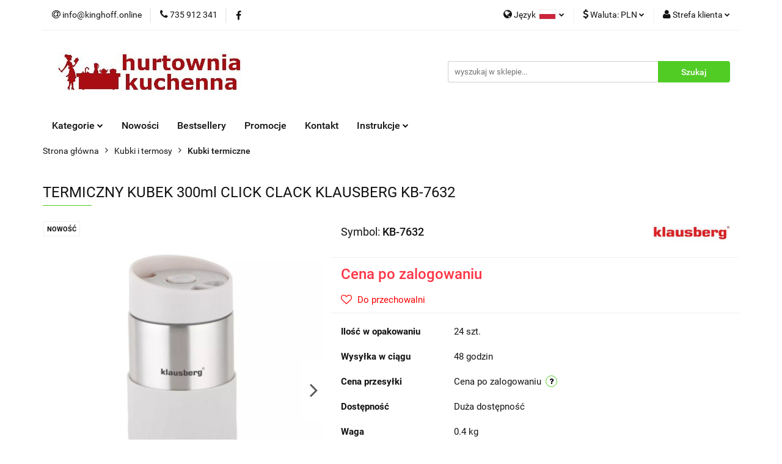

--- FILE ---
content_type: text/html; charset=utf-8
request_url: https://kinghoff.online/TERMICZNY-KUBEK-TERMOS-CLICK-CLACK-KLAUSBERG-KB-7631-p4068
body_size: 22663
content:
<!DOCTYPE html>
<html lang="pl" currency="PLN"  class=" ">
	<head>
		<meta http-equiv="Content-Type" content="text/html; charset=UTF-8" />
		<meta name="description" content="TERMICZNY KUBEK 300ml CLICK CLACK KLAUSBERG KB-7632 Kubek - termos nowej generacji o pojemności 300 ml firmy KLAUSBERG wykonany ze stali nierdzewnej z izolacją próżniową DOUBLE WALL. Kubek posiada odkręcana pokrywkę z wylewką Click-clack. Przycisk w pozyc">
		<meta name="keywords" content="Kinghoff,Klausberg, Kassel, Dropshipping, akcesoria kuchenne,garnki,sztućce,patelnie,patelnie Kinghoff,czajnik,czajniki Kinghoff">
					<meta name="generator" content="Sky-Shop">
						<meta name="author" content="Kinghoff - działa na oprogramowaniu sklepów internetowych Sky-Shop.pl">
		<meta name="viewport" content="width=device-width, initial-scale=1.0">
		<meta name="skin_id" content="universal">
		<meta property="og:title" content="Kinghoff.online &gt; TERMICZNY KUBEK 300ml CLICK CLACK KLAUSBERG KB-7632">
		<meta property="og:description" content="TERMICZNY KUBEK 300ml CLICK CLACK KLAUSBERG KB-7632 Kubek - termos nowej generacji o pojemności 300 ml firmy KLAUSBERG wykonany ze stali nierdzewnej z izolacją próżniową DOUBLE WALL. Kubek posiada odkręcana pokrywkę z wylewką Click-clack. Przycisk w pozyc">
					<meta property="og:image" content="https://kinghoff.online/images/kinghoff/24000-25000/TERMICZNY-KUBEK-300ml-CLICK-CLACK-KLAUSBERG-KB-7631_%5B24627%5D_568.jpg">
			<meta property="og:image:type" content="image/jpeg">
			<meta property="og:image:width" content="568">
			<meta property="og:image:height" content="568">
			<link rel="image_src" href="https://kinghoff.online/images/kinghoff/24000-25000/TERMICZNY-KUBEK-300ml-CLICK-CLACK-KLAUSBERG-KB-7631_%5B24627%5D_568.jpg">
							<link rel="shortcut icon" href="/upload/kinghoff/favicon.png">
									<link rel="next" href="https://kinghoff.online/TERMICZNY-KUBEK-TERMOS-CLICK-CLACK-KLAUSBERG-KB-7631-p4068/pa/2#scr">
							<link rel="canonical" href="https://kinghoff.online/TERMICZNY-KUBEK-300ml-CLICK-CLACK-KLAUSBERG-KB-7632-p4068">
						<title>Kinghoff.online &gt; TERMICZNY KUBEK 300ml CLICK CLACK KLAUSBERG KB-7632</title>
		

				



<!-- edrone -->












		<script type="text/javascript">

			function imageLoaded(element, target = "prev") {
				let siblingElement;
				if (target === "prev") {
					siblingElement = element.previousElementSibling;
				} else if (target === "link") {
					siblingElement = element.parentElement.previousElementSibling;
				}
				if (siblingElement && (siblingElement.classList.contains("fa") || siblingElement.classList.contains("icon-refresh"))) {
					siblingElement.style.display = "none";
				}
			}
			</script>

        
		<link rel="stylesheet" href="/view/new/userContent/kinghoff/style.css?v=557">
		<meta name="google-site-verification" content="ev-r2B0paRPAnHDRGEjee4uVCnLqIphfNSNFQKRjxX0">
<script>
    dlApi = {
        cmd: []
    };
</script>
<script src="https://lib.onet.pl/s.csr/build/dlApi/minit.boot.min.js" async></script>
		
		<script src="/view/new/scheme/public/_common/js/libs/promise/promise.min.js"></script>
		<script src="/view/new/scheme/public/_common/js/libs/jquery/jquery.min.js"></script>
		<script src="/view/new/scheme/public/_common/js/libs/angularjs/angularjs.min.js"></script>
	</head>
	<body 		  data-coupon-codes-active="1"
		  data-free-delivery-info-active="0"
		  data-generate-pdf-config="PRODUCT_AND_CART"
		  data-hide-price="1"
		  data-is-user-logged-id="0"
		  data-loyalty-points-active="0"
		  data-cart-simple-info-quantity="0"
		  data-cart-simple-info-price="0,00 zł"
		  data-base="PLN"
		  data-used="PLN|zł"
		  data-rates="'PLN':1,'EUR':4.2128"
		  data-decimal-hide="0"
		  data-decimal=","
		  data-thousand=" "
		   data-js-hash="24cb7955ca"		  		  		  class="		  		  		  		  "
		  		  		  		  		  data-hurt-price-type="netto_brutto"
		  data-hurt-price-text="Cena po zalogowaniu"
		  hide-prices-for-not-logged-in="1"		  data-tax="23"
	>
		
		
		


<div id="aria-live" role="alert" aria-live="assertive" class="sr-only">&nbsp;</div>
<main class="skyshop-container" data-ng-app="SkyShopModule">
		

<div data-ng-controller="CartCtrl" data-ng-init="init({type: 'QUICK_CART', turnOffSales: 0})">
		
<md-sidenav ng-cloak md-component-id="mobile-cart" class="md-sidenav-right position-fixed" sidenav-swipe>
    <md-content layout-padding="">
        <div class="dropdown dropdown-quick-cart">
            
  <ul data-ng-if="data.cartSelected || data.hidePrice" class="quick-cart-products-wrapper products">
    <li data-ng-if="!data.cartSelected.items.length" class="quick-cart-empty-wrapper">
      <div class="quick-cart-empty-title">
        Koszyk jest pusty
      </div>
    </li>
    <li data-ng-if="data.cartSelected.items.length && item.type !== 'GRATIS_PRODUCT'" class="quick-cart-products__item" data-nosnippet data-ng-repeat="item in data.cartSelected.items track by item.id">
      <div class="container-fluid">
        <div class="row product">
          <div>
            <button data-ng-click="openProductPage(item.product)" data-ng-disabled="isApiPending">
              <img class="product-image"
                   data-ng-srcset="[{[item.product.photo.url]}] 125w"
                   sizes="(max-width: 1200px) 125px, 125px"
                   data-ng-src="[{[item.product.photo.url]}]"
                   alt="[{[item.product.name]}]"/>
            </button>
          </div>
          <div>
            <button data-ng-click="openProductPage(item.product)" data-ng-disabled="isApiPending">
              <span class="product-name" data-ng-bind="item.product.name"></span>
            </button>
            <span class="product-total">
            <span data-ng-bind="item.quantity"></span> x <span data-ng-bind-html="item.unitPriceSummary | priceFormat:'netto_brutto'"></span>
          </span>
          </div>
          <div>
            <i class="close-shape"
               is-disabled="isApiPending"
               remove-list-item
               parent-selector-to-remove="'li'"
               collapse-animation="true"
               click="deleteCartItem(item.id)"></i>
          </div>
        </div>
      </div>
    </li>
  </ul>
  <div data-ng-if="data.cartSelected || data.hidePrice" class="quick-cart-products-actions">
    <div class="quick-cart-products-actions__summary">
      <div data-ng-if="cartFinalDiscountByFreeDelivery() || (data.cartFreeDelivery && data.cartFreeDelivery.status !== data.cartFreeDeliveryStatuses.NOT_AVAILABLE)" class="quick-cart-products-actions__summary-delivery">
        <div data-ng-if="!cartFinalDiscountByFreeDelivery()  && data.cartFreeDelivery.missingAmount > 0" class="summary-element cart-is-free-shipment">
          <span>Do bezpłatnej dostawy brakuje</span>
          <span data-ng-bind-html="data.cartFreeDelivery | priceFormat: 'brutto'">-,--</span>
        </div>
        <div data-ng-if="cartFinalDiscountByFreeDelivery() || data.cartFreeDelivery.missingAmount <= 0" class="summary-element free-shipment-wrapper">
          <i class="fa fa-truck"></i>
          <span class="value-upper free-shipment-info">Darmowa dostawa!</span>
        </div>
        <div>
        </div>
      </div>

      <div class="quick-cart-products-actions__summary-total-price">
        <span>Suma Netto</span>
        <span data-ng-if="!data.hidePrice" class="value" data-ng-bind-html="data.cartSelected.priceSummary | priceFormat:'netto_brutto':true">0,00 zł</span>
        <span data-ng-if="data.hidePrice" class="hide-price-text">Cena po zalogowaniu</span>
      </div>
            <div class="quick-cart-products-actions__summary-discount-info" data-ng-if="data.cartSelected.priceSummary.final.gross != data.cartSelected.priceSummary.base.gross">
        <small>Cena uwzględnia rabaty</small>
      </div>
    </div>
    <button data-ng-disabled="isApiPending" type="button" class="btn btn-primary btn-block" data-ng-click="goToCart()">
      Realizuj zamówienie
    </button>
  </div>
  <!--googleon: all-->
        </div>
    </md-content>
</md-sidenav>		<header id="header" class="mod-header-2 ">
				
<section class="mobile-search">
  <span class="title">Szukaj</span>
  <i class="close-shape"></i>
    <form method="GET" action="/category/#top">
      <div class="row">
        <div class="mobile-search-input-wrapper clearbox">
          <input class="input-field " type="text" name="q" product-per-page="4" value="" placeholder="wyszukaj w sklepie..." autocomplete="off"  />
          <i class="clearbox_button"></i>
                  </div>
        <div class="mobile-search-btn-wrapper">
          <input type="submit" value="Szukaj" class="btn btn-primary btn-block">
        </div>
      </div>
          </form>
</section>
		<div class="header_inner_wrapper">
			
			<section class="top_bar">
				<div class="sky-container">
					<div class="top_bar_inner_wrapper">
						<div class="top_bar_item left">
							
<div class="top_bar_item_list_wrapper">
  <ul class="top_bar_item_list">
        <li data-type="email" class="top_bar_item_list_item hidden-on-mobile" id="top_bar_item_list_item_email">
                  <a href="mailto:info@kinghoff.online">
            <div class="top_bar_item_list_item_icon" id="top_bar_item_list_item_email_icon">
              <span class="helper-icon">
                <i class="fa fa-at"></i>
              </span>
            </div>
            <span class="helper-text">
              info@kinghoff.online
            </span>
          </a>
                  </li>
              <li data-type="phone" class="top_bar_item_list_item hidden-on-mobile" id="top_bar_item_list_item_phone">
                      <a href="tel:735 912 341">
              <div class="top_bar_item_list_item_icon" id="top_bar_item_list_item_phone_icon">
                <span class="helper-icon">
                  <i class="fa fa-phone"></i>
                </span>
              </div>
              <span class="helper-text">
                735 912 341
              </span>
            </a>
                </li>
                      <li data-type="social-sm_facebook" class="top_bar_item_list_item top_bar_item_list_item_social_media hidden-on-mobile" ng-non-bindable>
            <a href="https://www.facebook.com/bergnershop" rel="nofollow" target="_blank">
                <div class="top_bar_item_list_item_social_media">
                                    <span class="top_bar_item_list_item_social_media_icon" id="top_bar_item_list_item_social_media_icon_fb">
                    <i class="fa fa-facebook"></i>
                  </span>
                                  </div>
            </a>
        </li>
                                                                                                                                            <li id="mobile-open-contact" class="top_bar_item_list_item top_bar_item_list_item_contact hidden-on-desktop">
          <a href="#">
            <div class="top_bar_item_list_item_item_social_envelope_icon">
              <span class="helper-icon">
                <i class="fa fa-envelope"></i>
              </span>
              <span class="helper-arrow">
                <i class="fa fa-chevron-down"></i>
              </span>
            </div>
          </a>
      </li>
      </ul>
</div>						</div>
						<div class="top_bar_item right">
							
<div class="top_bar_item_list_wrapper">
    <ul class="top_bar_item_list">
                    <li class="top_bar_item_list_item language">
                <div class="top_bar_item_list_item_language_icon">
                    <span class="helper-icon">
                        <i class="fa fa-globe"></i>
                    </span>
                    <span class="helper-text">
                        Język
                    </span> 
                    <img src="/view/new/img/ico_lang/pl.png" class="icon-language-flag" alt="">
                    <span class="helper-arrow">
                        <i class="fa fa-chevron-down"></i>
                    </span>
                </div>
                <div class="dropdown">
                    <ul>
                                                                                    <li class="">
                                    <a href="/TERMICZNY-KUBEK-TERMOS-CLICK-CLACK-KLAUSBERG-KB-7631-p4068/s_lang/pl">Polski <img src="/view/new/img/ico_lang/pl.png" class="icon-language-flag small" alt="Polski"></a>
                                </li>
                                                                                                                <li class="">
                                    <a href="/TERMICZNY-KUBEK-TERMOS-CLICK-CLACK-KLAUSBERG-KB-7631-p4068/s_lang/en">English <img src="/view/new/img/ico_lang/en.png" class="icon-language-flag small" alt="English"></a>
                                </li>
                                                                        </ul>
                </div>
            </li>
                            <li class="top_bar_item_list_item currency">
                <div class="top_bar_item_list_item_currency_icon">
                    <span class="helper-icon">
                        <i class="fa fa-usd"></i>
                    </span>
                    <span class="helper-text">
                        Waluta: <span data-select-currency-name>PLN</span>
                    </span> 
                    <span class="helper-arrow">
                        <i class="fa fa-chevron-down"></i>
                    </span>
                </div>
                <div class="dropdown">
                    <ul>
                                                    <li class="active" data-select-currency-active>
                                <a href="#" data-select-currency="PLN|zł">PLN</a>
                            </li>
                                                    <li class="" data-select-currency-active>
                                <a href="#" data-select-currency="EUR|€">EUR</a>
                            </li>
                                            </ul>
                </div>
            </li>
                <li class="top_bar_item_list_item user-menu">
            
  <div class="header_top_bar_social_user_icon">
    <span class="helper-icon">
      <i class="fa fa-user"></i>
    </span>
          <span class="hidden-on-mobile">
        Strefa klienta
      </span>
      <span class="helper-arrow">
        <i class="fa fa-chevron-down"></i>      </span> 
  </div>
  <div class="dropdown">
    <ul>
      <li>
        <a href="/login/">Zaloguj się</a>
      </li>
      <li>
        <a href="/register/">Zarejestruj się</a>
      </li>
            <li>
        <a href="/ticket/add/" rel="nofollow">Dodaj zgłoszenie</a>
      </li>
            <li>
        <a href="#" data-cc="c-settings" rel="nofollow">Zgody cookies</a>
      </li>
          </ul>
  </div>
        </li>
            </ul>
</div>
						</div>
					</div>
				</div>
			</section>
			<section class="header_middle_content">
				<div class="sky-container">
					<div class="header_middle_content_inner_wrapper">
						<a href="/" class="header_middle_content_logo">
							<img src="/upload/kinghoff/logos//LogoHurtowniaKuchenna5%281%29.jpg" data-src-old-browser="" alt=" Kinghoff " />
						</a>
						<ul class="mobile-actions">
							<li id="mobile-open-search">
								<i class="fa fa-search"></i>
							</li>
							<li id="mobile-open-menu">
								<i class="fa fa-bars"></i>
							</li>
						</ul>
						<div class="header_middle_content_searchbox search-box ">
							<form method="GET" action="/category/#top">
								<div class="header_middle_content_searchbox_input_wrapper">
									<input cy-data="headerSearch" class="input-field " type="text" name="q" value="" placeholder="wyszukaj w sklepie..." autocomplete="off"  />
																	</div>
								<div class="header_middle_content_searchbox_button_wrapper">
									<input type="submit" value="Szukaj" class="btn btn-primary btn-block">
																	</div>
							</form>
						</div>
											</div>
				</div>
			</section>
			<section class="menu-wrapper">
				<div class="sky-container">
					<div class="menu smart-menu menu-calculate" data-action="inline">
						<ul class="header_bottom_content_list">
							
    <li class="header_bottom_content_list_item full-width ">
              <a class="header_bottom_content_list_item_anchor">
              Kategorie
        <span class="helper-arrow">
          <i class="fa fa-chevron-down"></i>
        </span>
      </a>
      <div class="dropdown">
        <div class="row">
                                    <div class="col-xs-12 col-sm-4 col-md-3">
                <div class="cat-title more">
                  <a href="/Garnki-c2">Garnki</a>
                </div>
                                  <ul class="header_bottom_content_list_dropdown">
                                          <li class="header_bottom_content_list_dropdown_item">
                        <a href="/Zestawy-garnkow-c8">Zestawy garnków</a>
                      </li>
                                          <li class="header_bottom_content_list_dropdown_item">
                        <a href="/Garnki-pojedyncze-c7">Garnki pojedyńcze</a>
                      </li>
                                          <li class="header_bottom_content_list_dropdown_item">
                        <a href="/Garnki-na-pare-c6">Garnki na parę</a>
                      </li>
                                          <li class="header_bottom_content_list_dropdown_item">
                        <a href="/Garnki-gastronomiczne-c131">Garnki gastronomiczne</a>
                      </li>
                                          <li class="header_bottom_content_list_dropdown_item">
                        <a href="/Szybkowary-c15">Szybkowary</a>
                      </li>
                                          <li class="header_bottom_content_list_dropdown_item">
                        <a href="/Sokowniki-c10">Sokowniki</a>
                      </li>
                                          <li class="header_bottom_content_list_dropdown_item">
                        <a href="/Brytfanny-c22">Brytfanny</a>
                      </li>
                                          <li class="header_bottom_content_list_dropdown_item">
                        <a href="/Garnki-do-mleka-c24">Garnki do mleka</a>
                      </li>
                                          <li class="header_bottom_content_list_dropdown_item">
                        <a href="/Szynkowary-c71">Szynkowary</a>
                      </li>
                                          <li class="header_bottom_content_list_dropdown_item">
                        <a href="/Pokrywki-c100">Pokrywki</a>
                      </li>
                                          <li class="header_bottom_content_list_dropdown_item">
                        <a href="/Kociolki-zeliwne-c121">Kociołki żeliwne</a>
                      </li>
                                          <li class="header_bottom_content_list_dropdown_item">
                        <a href="/Linie-naczyn-c108">Linie naczyń</a>
                      </li>
                                      </ul>
                              </div>
                          <div class="col-xs-12 col-sm-4 col-md-3">
                <div class="cat-title more">
                  <a href="/Noze-i-akcesoria-c26">Noże i akcesoria</a>
                </div>
                                  <ul class="header_bottom_content_list_dropdown">
                                          <li class="header_bottom_content_list_dropdown_item">
                        <a href="/Zestawy-nozy-c27">Zestawy noży</a>
                      </li>
                                          <li class="header_bottom_content_list_dropdown_item">
                        <a href="/Noze-pojedyncze-c29">Noże pojedyńcze</a>
                      </li>
                                          <li class="header_bottom_content_list_dropdown_item">
                        <a href="/Stojaki-do-nozy-c30">Stojaki do noży</a>
                      </li>
                                          <li class="header_bottom_content_list_dropdown_item">
                        <a href="/Ostrzalki-c31">Ostrzałki</a>
                      </li>
                                      </ul>
                              </div>
                          <div class="col-xs-12 col-sm-4 col-md-3">
                <div class="cat-title more">
                  <a href="/Patelnie-i-woki-c16">Patelnie i woki</a>
                </div>
                                  <ul class="header_bottom_content_list_dropdown">
                                          <li class="header_bottom_content_list_dropdown_item">
                        <a href="/Patelnie-uniwersalne-c19">Patelnie uniwersalne</a>
                      </li>
                                          <li class="header_bottom_content_list_dropdown_item">
                        <a href="/Patelnie-grillowe-c17">Patelnie grillowe</a>
                      </li>
                                          <li class="header_bottom_content_list_dropdown_item">
                        <a href="/Patelnie-zeliwne-c18">Patelnie żeliwne</a>
                      </li>
                                          <li class="header_bottom_content_list_dropdown_item">
                        <a href="/Patelnie-do-nalesnikow-c20">Patelnie do naleśników</a>
                      </li>
                                          <li class="header_bottom_content_list_dropdown_item">
                        <a href="/Woki-c21">Woki</a>
                      </li>
                                          <li class="header_bottom_content_list_dropdown_item">
                        <a href="/Zestawy-patelni-c25">Zestawy patelni</a>
                      </li>
                                          <li class="header_bottom_content_list_dropdown_item">
                        <a href="/Patelnie-do-jajek-c124">Patelnie do jajek</a>
                      </li>
                                      </ul>
                              </div>
                          <div class="col-xs-12 col-sm-4 col-md-3">
                <div class="cat-title more">
                  <a href="/Czajniki-c32">Czajniki</a>
                </div>
                                  <ul class="header_bottom_content_list_dropdown">
                                          <li class="header_bottom_content_list_dropdown_item">
                        <a href="/Czajniki-tradycyjne-c33">Czajniki tradycyjne</a>
                      </li>
                                          <li class="header_bottom_content_list_dropdown_item">
                        <a href="/Czajniki-elektryczne-c34">Czajniki elektryczne</a>
                      </li>
                                      </ul>
                              </div>
                          <div class="col-xs-12 col-sm-4 col-md-3">
                <div class="cat-title more">
                  <a href="/Przechowywanie-c35">Przechowywanie</a>
                </div>
                                  <ul class="header_bottom_content_list_dropdown">
                                          <li class="header_bottom_content_list_dropdown_item">
                        <a href="/Chlebaki-c36">Chlebaki</a>
                      </li>
                                          <li class="header_bottom_content_list_dropdown_item">
                        <a href="/Pojemniki-kuchenne-c37">Pojemniki kuchenne</a>
                      </li>
                                          <li class="header_bottom_content_list_dropdown_item">
                        <a href="/Cukiernice-c38">Cukiernice</a>
                      </li>
                                          <li class="header_bottom_content_list_dropdown_item">
                        <a href="/Maselniczki-c39">Maselniczki</a>
                      </li>
                                          <li class="header_bottom_content_list_dropdown_item">
                        <a href="/Wklady-do-szuflad-c40">Wkłady do szuflad</a>
                      </li>
                                          <li class="header_bottom_content_list_dropdown_item">
                        <a href="/Przyprawniki-c73">Przyprawniki</a>
                      </li>
                                          <li class="header_bottom_content_list_dropdown_item">
                        <a href="/Suszarki-do-naczyn-c79">Suszarki do naczyń</a>
                      </li>
                                          <li class="header_bottom_content_list_dropdown_item">
                        <a href="/Polki-c117">Półki</a>
                      </li>
                                      </ul>
                              </div>
                          <div class="col-xs-12 col-sm-4 col-md-3">
                <div class="cat-title more">
                  <a href="/Jadalnia-c41">Jadalnia</a>
                </div>
                                  <ul class="header_bottom_content_list_dropdown">
                                          <li class="header_bottom_content_list_dropdown_item">
                        <a href="/Komplety-sztuccow-c42">Komplety sztućców</a>
                      </li>
                                          <li class="header_bottom_content_list_dropdown_item">
                        <a href="/Sztucce-pojedyncze-c43">Sztućce pojedyńcze</a>
                      </li>
                                          <li class="header_bottom_content_list_dropdown_item">
                        <a href="/Podgrzewacze-do-potraw-c44">Podgrzewacze do potraw</a>
                      </li>
                                          <li class="header_bottom_content_list_dropdown_item">
                        <a href="/Cukiernice-i-mleczniki-c45">Cukiernice i mleczniki</a>
                      </li>
                                          <li class="header_bottom_content_list_dropdown_item">
                        <a href="/Patery-polmiski-c51">Patery półmiski</a>
                      </li>
                                          <li class="header_bottom_content_list_dropdown_item">
                        <a href="/Kubki-i-szklanki-c81">Kubki i szklanki</a>
                      </li>
                                          <li class="header_bottom_content_list_dropdown_item">
                        <a href="/Serwetniki-c93">Serwetniki</a>
                      </li>
                                          <li class="header_bottom_content_list_dropdown_item">
                        <a href="/Zestawy-do-przypraw-c97">Zestawy do przypraw</a>
                      </li>
                                          <li class="header_bottom_content_list_dropdown_item">
                        <a href="/Zestawy-do-fondue-c99">Zestawy do fondue</a>
                      </li>
                                          <li class="header_bottom_content_list_dropdown_item">
                        <a href="/Komplety-obiadowe-c128">Komplety obiadowe</a>
                      </li>
                                      </ul>
                              </div>
                          <div class="col-xs-12 col-sm-4 col-md-3">
                <div class="cat-title more">
                  <a href="/Kubki-i-termosy-c46">Kubki i termosy</a>
                </div>
                                  <ul class="header_bottom_content_list_dropdown">
                                          <li class="header_bottom_content_list_dropdown_item">
                        <a href="/Kubki-termiczne-c47">Kubki termiczne</a>
                      </li>
                                          <li class="header_bottom_content_list_dropdown_item">
                        <a href="/Termosy-turystyczne-c48">Termosy turystyczne</a>
                      </li>
                                          <li class="header_bottom_content_list_dropdown_item">
                        <a href="/Termosy-obiadowe-c49">Termosy obiadowe</a>
                      </li>
                                          <li class="header_bottom_content_list_dropdown_item">
                        <a href="/Termosy-konferencyjne-c50">Termosy konferencyjne</a>
                      </li>
                                          <li class="header_bottom_content_list_dropdown_item">
                        <a href="/Butelki-i-bidony-c120">Butelki i bidony</a>
                      </li>
                                      </ul>
                              </div>
                          <div class="col-xs-12 col-sm-4 col-md-3">
                <div class="cat-title more">
                  <a href="/Zaparzacze-i-kawiarki-c52">Zaparzacze i kawiarki</a>
                </div>
                                  <ul class="header_bottom_content_list_dropdown">
                                          <li class="header_bottom_content_list_dropdown_item">
                        <a href="/Kawiarki-c53">Kawiarki</a>
                      </li>
                                          <li class="header_bottom_content_list_dropdown_item">
                        <a href="/Zaparzacze-do-herbaty-c54">Zaparzacze do herbaty</a>
                      </li>
                                          <li class="header_bottom_content_list_dropdown_item">
                        <a href="/Dzbanki-c115">Dzbanki</a>
                      </li>
                                      </ul>
                              </div>
                          <div class="col-xs-12 col-sm-4 col-md-3">
                <div class="cat-title more">
                  <a href="/Akcesoria-kuchenne-c55">Akcesoria kuchenne</a>
                </div>
                                  <ul class="header_bottom_content_list_dropdown">
                                          <li class="header_bottom_content_list_dropdown_item">
                        <a href="/Przybory-kuchenne-c68">Przybory kuchenne</a>
                      </li>
                                          <li class="header_bottom_content_list_dropdown_item">
                        <a href="/Mlynki-c56">Młynki</a>
                      </li>
                                          <li class="header_bottom_content_list_dropdown_item">
                        <a href="/Mozdzierze-c57">Moździerze</a>
                      </li>
                                          <li class="header_bottom_content_list_dropdown_item">
                        <a href="/Praski-i-wyciskacze-c58">Praski i wyciskacze</a>
                      </li>
                                          <li class="header_bottom_content_list_dropdown_item">
                        <a href="/Wyciskarki-do-owocow-c59">Wyciskarki do owoców</a>
                      </li>
                                          <li class="header_bottom_content_list_dropdown_item">
                        <a href="/Deski-kuchenne-c60">Deski kuchenne</a>
                      </li>
                                          <li class="header_bottom_content_list_dropdown_item">
                        <a href="/Akcesoria-silikonowe-c61">Akcesoria silikonowe</a>
                      </li>
                                          <li class="header_bottom_content_list_dropdown_item">
                        <a href="/Maszynki-do-makaronu-c62">Maszynki do makaronu</a>
                      </li>
                                          <li class="header_bottom_content_list_dropdown_item">
                        <a href="/Nadziewarki-i-maszynki-do-miesa-c63">Nadziewarki i maszynki do mięsa</a>
                      </li>
                                          <li class="header_bottom_content_list_dropdown_item">
                        <a href="/Blachy-i-formy-do-pieczenia-c64">Blachy i formy do pieczenia</a>
                      </li>
                                          <li class="header_bottom_content_list_dropdown_item">
                        <a href="/Wagi-kuchenne-c65">Wagi kuchenne</a>
                      </li>
                                          <li class="header_bottom_content_list_dropdown_item">
                        <a href="/Tarki-i-szatkownice-c66">Tarki i szatkownice</a>
                      </li>
                                          <li class="header_bottom_content_list_dropdown_item">
                        <a href="/Adaptery-indukcyjne-c67">Adaptery indukcyjne</a>
                      </li>
                                          <li class="header_bottom_content_list_dropdown_item">
                        <a href="/Akcesoria-barmanskie-c69">Akcesoria barmańskie</a>
                      </li>
                                          <li class="header_bottom_content_list_dropdown_item">
                        <a href="/Akcesoria-cukiernicze-c94">Akcesoria cukiernicze</a>
                      </li>
                                          <li class="header_bottom_content_list_dropdown_item">
                        <a href="/Akcesoria-grillowe-c70">Akcesoria grillowe</a>
                      </li>
                                          <li class="header_bottom_content_list_dropdown_item">
                        <a href="/Fartuchy-kuchenne-c118">Fartuchy kuchenne</a>
                      </li>
                                          <li class="header_bottom_content_list_dropdown_item">
                        <a href="/Nawilzacze-powietrza-c77">Nawilżacze powietrza</a>
                      </li>
                                          <li class="header_bottom_content_list_dropdown_item">
                        <a href="/Wentylatory-c80">Wentylatory</a>
                      </li>
                                          <li class="header_bottom_content_list_dropdown_item">
                        <a href="/Kosze-na-smieci-c72">Kosze na śmieci</a>
                      </li>
                                          <li class="header_bottom_content_list_dropdown_item">
                        <a href="/Lampy-owadobojcze-c78">Lampy owadobójcze</a>
                      </li>
                                          <li class="header_bottom_content_list_dropdown_item">
                        <a href="/Akcesoria-kominkowe-c82">Akcesoria kominkowe</a>
                      </li>
                                          <li class="header_bottom_content_list_dropdown_item">
                        <a href="/Grille-i-opiekacze-c83">Grille i opiekacze</a>
                      </li>
                                          <li class="header_bottom_content_list_dropdown_item">
                        <a href="/Tostery-c84">Tostery</a>
                      </li>
                                          <li class="header_bottom_content_list_dropdown_item">
                        <a href="/Blendery-c85">Blendery</a>
                      </li>
                                          <li class="header_bottom_content_list_dropdown_item">
                        <a href="/Zegary-c90">Zegary</a>
                      </li>
                                          <li class="header_bottom_content_list_dropdown_item">
                        <a href="/Frytownice-c92">Frytownice</a>
                      </li>
                                          <li class="header_bottom_content_list_dropdown_item">
                        <a href="/Sokowirowki-c95">Sokowirówki</a>
                      </li>
                                          <li class="header_bottom_content_list_dropdown_item">
                        <a href="/Miksery-c96">Miksery</a>
                      </li>
                                          <li class="header_bottom_content_list_dropdown_item">
                        <a href="/Wagi-lazienkowe-c98">Wagi łazienkowe</a>
                      </li>
                                          <li class="header_bottom_content_list_dropdown_item">
                        <a href="/Parowary-c102">Parowary</a>
                      </li>
                                          <li class="header_bottom_content_list_dropdown_item">
                        <a href="/Ryzowary-c104">Ryżowary</a>
                      </li>
                                          <li class="header_bottom_content_list_dropdown_item">
                        <a href="/Suszarki-elektryczne-c107">Suszarki elektryczne</a>
                      </li>
                                          <li class="header_bottom_content_list_dropdown_item">
                        <a href="/Ekspresy-do-kawy-c119">Ekspresy do kawy</a>
                      </li>
                                          <li class="header_bottom_content_list_dropdown_item">
                        <a href="/Saturatory-do-wody-gazowanej-c123">Saturatory do wody gazowanej</a>
                      </li>
                                          <li class="header_bottom_content_list_dropdown_item">
                        <a href="/Kostkarki-do-lodu-c129">Kostkarki do lodu</a>
                      </li>
                                          <li class="header_bottom_content_list_dropdown_item">
                        <a href="/Dyspensery-do-wody-c130">Dyspensery do wody</a>
                      </li>
                                      </ul>
                              </div>
                          <div class="col-xs-12 col-sm-4 col-md-3">
                <div class="cat-title more">
                  <a href="/Drobne-AGD-c125">Drobne AGD</a>
                </div>
                                  <ul class="header_bottom_content_list_dropdown">
                                          <li class="header_bottom_content_list_dropdown_item">
                        <a href="/Golarki-do-ubran-c126">Golarki do ubrań</a>
                      </li>
                                          <li class="header_bottom_content_list_dropdown_item">
                        <a href="/Parownice-do-prasowania-c127">Parownice do prasowania</a>
                      </li>
                                      </ul>
                              </div>
                          <div class="col-xs-12 col-sm-4 col-md-3">
                <div class="cat-title more">
                  <a href="/Oswietlenie-LED-c87">Oświetlenie LED</a>
                </div>
                                  <ul class="header_bottom_content_list_dropdown">
                                          <li class="header_bottom_content_list_dropdown_item">
                        <a href="/Do-domu-c88">Do domu</a>
                      </li>
                                      </ul>
                              </div>
                          <div class="col-xs-12 col-sm-4 col-md-3">
                <div class="cat-title ">
                  <a href="/Akcesoria-lazienkowe-c103">Akcesoria łazienkowe</a>
                </div>
                              </div>
                          <div class="col-xs-12 col-sm-4 col-md-3">
                <div class="cat-title ">
                  <a href="/Ogrod-c106">Ogród</a>
                </div>
                              </div>
                          <div class="col-xs-12 col-sm-4 col-md-3">
                <div class="cat-title ">
                  <a href="/Polki-c116">Półki</a>
                </div>
                              </div>
                              </div>
      </div>
    </li>
        
          <li class="header_bottom_content_list_dropdown_item">
      <a class="header_bottom_content_list_item_anchor" href="/category/c/new" >
        Nowości
      </a>
    </li>
  
          <li class="header_bottom_content_list_dropdown_item">
      <a class="header_bottom_content_list_item_anchor" href="/category/c/bestseller" >
        Bestsellery
      </a>
    </li>
  
          <li class="header_bottom_content_list_dropdown_item">
      <a class="header_bottom_content_list_item_anchor" href="/category/c/promotion" >
        Promocje
      </a>
    </li>
  
        <li class="header_bottom_content_list_dropdown_item">
      <a class="header_bottom_content_list_item_anchor" href="/news/n/151/Kontakt">
        Kontakt
      </a>
    </li>
    
      <li class="header_bottom_content_list_item single-category ">
              <a class="header_bottom_content_list_item_anchor" href="#">
              Instrukcje
        <span class="helper-arrow">
          <i class="fa fa-chevron-down"></i>
        </span>
      </a>
      <div class="dropdown">
        <div class="row">
          <div class="col-xs-12">
            <ul>
                              <li>
                                      <a href="https://kinghoff.online/upload/kinghoff/sliders/Instrukcje/Garnki-ze-stali-nierdzewnej.pdf" target="_blank">Garnki stalowe</a>
                                  </li>
                              <li>
                                      <a href="https://kinghoff.online/upload/kinghoff/sliders/Instrukcje/Kawiarki-cisnieniowe.pdf" target="_blank">Kawiarki ciśnieniowe</a>
                                  </li>
                              <li>
                                      <a href="https://kinghoff.online/upload/kinghoff/sliders/Instrukcje/Czajniki.pdf" target="_blank">Czajniki</a>
                                  </li>
                              <li>
                                      <a href="https://kinghoff.online/upload/kinghoff/sliders/Instrukcje/Naczynia-zeliwne.pdf" target="_blank">Naczynia żeliwne</a>
                                  </li>
                              <li>
                                      <a href="https://kinghoff.online/upload/kinghoff/sliders/Instrukcje/Szybkowary.pdf" target="_blank">Szybkowary</a>
                                  </li>
                              <li>
                                      <a href="https://kinghoff.online/upload/kinghoff/sliders/Instrukcje/Noze-i-sztucce.pdf" target="_blank">Noże i sztućce</a>
                                  </li>
                              <li>
                                      <a href="https://kinghoff.online/upload/kinghoff/sliders/Instrukcje/Garnki-do-mleka.pdf" target="_blank">Garnki do mleka</a>
                                  </li>
                          </ul>
          </div>
        </div>
      </div>
    </li>
      
							<li class="hamburger ">
								<a href="#">
									<i class="fa fa-bars"></i>
								</a>
								<div class="dropdown">
									<div class="row">
										<div class="col-xs-12 smart-menu">
											<ul class="hambureger-elements"></ul>
										</div>
									</div>
								</div>
							</li>
						</ul>
					</div>
				</div>
			</section>
			<section id="sticky-header" data-sticky="no">
				<div class="sky-container">
					
<div class="sticky-header__wrapper">
    <a href="/" class="sticky-header_content__logo">
        <img src="/upload/kinghoff/logos//LogoHurtowniaKuchenna5%281%29.jpg" data-src-old-browser="" alt=" Kinghoff " />
    </a>
    <section class="sticky-header_content__menu smart-menu" data-action="inline">
         <ul class="sticky-header_content__menu_list">
            
    <li class="header_bottom_content_list_item full-width ">
              <a class="header_bottom_content_list_item_anchor">
              Kategorie
        <span class="helper-arrow">
          <i class="fa fa-chevron-down"></i>
        </span>
      </a>
      <div class="dropdown">
        <div class="row">
                                    <div class="col-xs-12 col-sm-4 col-md-3">
                <div class="cat-title more">
                  <a href="/Garnki-c2">Garnki</a>
                </div>
                                  <ul class="header_bottom_content_list_dropdown">
                                          <li class="header_bottom_content_list_dropdown_item">
                        <a href="/Zestawy-garnkow-c8">Zestawy garnków</a>
                      </li>
                                          <li class="header_bottom_content_list_dropdown_item">
                        <a href="/Garnki-pojedyncze-c7">Garnki pojedyńcze</a>
                      </li>
                                          <li class="header_bottom_content_list_dropdown_item">
                        <a href="/Garnki-na-pare-c6">Garnki na parę</a>
                      </li>
                                          <li class="header_bottom_content_list_dropdown_item">
                        <a href="/Garnki-gastronomiczne-c131">Garnki gastronomiczne</a>
                      </li>
                                          <li class="header_bottom_content_list_dropdown_item">
                        <a href="/Szybkowary-c15">Szybkowary</a>
                      </li>
                                          <li class="header_bottom_content_list_dropdown_item">
                        <a href="/Sokowniki-c10">Sokowniki</a>
                      </li>
                                          <li class="header_bottom_content_list_dropdown_item">
                        <a href="/Brytfanny-c22">Brytfanny</a>
                      </li>
                                          <li class="header_bottom_content_list_dropdown_item">
                        <a href="/Garnki-do-mleka-c24">Garnki do mleka</a>
                      </li>
                                          <li class="header_bottom_content_list_dropdown_item">
                        <a href="/Szynkowary-c71">Szynkowary</a>
                      </li>
                                          <li class="header_bottom_content_list_dropdown_item">
                        <a href="/Pokrywki-c100">Pokrywki</a>
                      </li>
                                          <li class="header_bottom_content_list_dropdown_item">
                        <a href="/Kociolki-zeliwne-c121">Kociołki żeliwne</a>
                      </li>
                                          <li class="header_bottom_content_list_dropdown_item">
                        <a href="/Linie-naczyn-c108">Linie naczyń</a>
                      </li>
                                      </ul>
                              </div>
                          <div class="col-xs-12 col-sm-4 col-md-3">
                <div class="cat-title more">
                  <a href="/Noze-i-akcesoria-c26">Noże i akcesoria</a>
                </div>
                                  <ul class="header_bottom_content_list_dropdown">
                                          <li class="header_bottom_content_list_dropdown_item">
                        <a href="/Zestawy-nozy-c27">Zestawy noży</a>
                      </li>
                                          <li class="header_bottom_content_list_dropdown_item">
                        <a href="/Noze-pojedyncze-c29">Noże pojedyńcze</a>
                      </li>
                                          <li class="header_bottom_content_list_dropdown_item">
                        <a href="/Stojaki-do-nozy-c30">Stojaki do noży</a>
                      </li>
                                          <li class="header_bottom_content_list_dropdown_item">
                        <a href="/Ostrzalki-c31">Ostrzałki</a>
                      </li>
                                      </ul>
                              </div>
                          <div class="col-xs-12 col-sm-4 col-md-3">
                <div class="cat-title more">
                  <a href="/Patelnie-i-woki-c16">Patelnie i woki</a>
                </div>
                                  <ul class="header_bottom_content_list_dropdown">
                                          <li class="header_bottom_content_list_dropdown_item">
                        <a href="/Patelnie-uniwersalne-c19">Patelnie uniwersalne</a>
                      </li>
                                          <li class="header_bottom_content_list_dropdown_item">
                        <a href="/Patelnie-grillowe-c17">Patelnie grillowe</a>
                      </li>
                                          <li class="header_bottom_content_list_dropdown_item">
                        <a href="/Patelnie-zeliwne-c18">Patelnie żeliwne</a>
                      </li>
                                          <li class="header_bottom_content_list_dropdown_item">
                        <a href="/Patelnie-do-nalesnikow-c20">Patelnie do naleśników</a>
                      </li>
                                          <li class="header_bottom_content_list_dropdown_item">
                        <a href="/Woki-c21">Woki</a>
                      </li>
                                          <li class="header_bottom_content_list_dropdown_item">
                        <a href="/Zestawy-patelni-c25">Zestawy patelni</a>
                      </li>
                                          <li class="header_bottom_content_list_dropdown_item">
                        <a href="/Patelnie-do-jajek-c124">Patelnie do jajek</a>
                      </li>
                                      </ul>
                              </div>
                          <div class="col-xs-12 col-sm-4 col-md-3">
                <div class="cat-title more">
                  <a href="/Czajniki-c32">Czajniki</a>
                </div>
                                  <ul class="header_bottom_content_list_dropdown">
                                          <li class="header_bottom_content_list_dropdown_item">
                        <a href="/Czajniki-tradycyjne-c33">Czajniki tradycyjne</a>
                      </li>
                                          <li class="header_bottom_content_list_dropdown_item">
                        <a href="/Czajniki-elektryczne-c34">Czajniki elektryczne</a>
                      </li>
                                      </ul>
                              </div>
                          <div class="col-xs-12 col-sm-4 col-md-3">
                <div class="cat-title more">
                  <a href="/Przechowywanie-c35">Przechowywanie</a>
                </div>
                                  <ul class="header_bottom_content_list_dropdown">
                                          <li class="header_bottom_content_list_dropdown_item">
                        <a href="/Chlebaki-c36">Chlebaki</a>
                      </li>
                                          <li class="header_bottom_content_list_dropdown_item">
                        <a href="/Pojemniki-kuchenne-c37">Pojemniki kuchenne</a>
                      </li>
                                          <li class="header_bottom_content_list_dropdown_item">
                        <a href="/Cukiernice-c38">Cukiernice</a>
                      </li>
                                          <li class="header_bottom_content_list_dropdown_item">
                        <a href="/Maselniczki-c39">Maselniczki</a>
                      </li>
                                          <li class="header_bottom_content_list_dropdown_item">
                        <a href="/Wklady-do-szuflad-c40">Wkłady do szuflad</a>
                      </li>
                                          <li class="header_bottom_content_list_dropdown_item">
                        <a href="/Przyprawniki-c73">Przyprawniki</a>
                      </li>
                                          <li class="header_bottom_content_list_dropdown_item">
                        <a href="/Suszarki-do-naczyn-c79">Suszarki do naczyń</a>
                      </li>
                                          <li class="header_bottom_content_list_dropdown_item">
                        <a href="/Polki-c117">Półki</a>
                      </li>
                                      </ul>
                              </div>
                          <div class="col-xs-12 col-sm-4 col-md-3">
                <div class="cat-title more">
                  <a href="/Jadalnia-c41">Jadalnia</a>
                </div>
                                  <ul class="header_bottom_content_list_dropdown">
                                          <li class="header_bottom_content_list_dropdown_item">
                        <a href="/Komplety-sztuccow-c42">Komplety sztućców</a>
                      </li>
                                          <li class="header_bottom_content_list_dropdown_item">
                        <a href="/Sztucce-pojedyncze-c43">Sztućce pojedyńcze</a>
                      </li>
                                          <li class="header_bottom_content_list_dropdown_item">
                        <a href="/Podgrzewacze-do-potraw-c44">Podgrzewacze do potraw</a>
                      </li>
                                          <li class="header_bottom_content_list_dropdown_item">
                        <a href="/Cukiernice-i-mleczniki-c45">Cukiernice i mleczniki</a>
                      </li>
                                          <li class="header_bottom_content_list_dropdown_item">
                        <a href="/Patery-polmiski-c51">Patery półmiski</a>
                      </li>
                                          <li class="header_bottom_content_list_dropdown_item">
                        <a href="/Kubki-i-szklanki-c81">Kubki i szklanki</a>
                      </li>
                                          <li class="header_bottom_content_list_dropdown_item">
                        <a href="/Serwetniki-c93">Serwetniki</a>
                      </li>
                                          <li class="header_bottom_content_list_dropdown_item">
                        <a href="/Zestawy-do-przypraw-c97">Zestawy do przypraw</a>
                      </li>
                                          <li class="header_bottom_content_list_dropdown_item">
                        <a href="/Zestawy-do-fondue-c99">Zestawy do fondue</a>
                      </li>
                                          <li class="header_bottom_content_list_dropdown_item">
                        <a href="/Komplety-obiadowe-c128">Komplety obiadowe</a>
                      </li>
                                      </ul>
                              </div>
                          <div class="col-xs-12 col-sm-4 col-md-3">
                <div class="cat-title more">
                  <a href="/Kubki-i-termosy-c46">Kubki i termosy</a>
                </div>
                                  <ul class="header_bottom_content_list_dropdown">
                                          <li class="header_bottom_content_list_dropdown_item">
                        <a href="/Kubki-termiczne-c47">Kubki termiczne</a>
                      </li>
                                          <li class="header_bottom_content_list_dropdown_item">
                        <a href="/Termosy-turystyczne-c48">Termosy turystyczne</a>
                      </li>
                                          <li class="header_bottom_content_list_dropdown_item">
                        <a href="/Termosy-obiadowe-c49">Termosy obiadowe</a>
                      </li>
                                          <li class="header_bottom_content_list_dropdown_item">
                        <a href="/Termosy-konferencyjne-c50">Termosy konferencyjne</a>
                      </li>
                                          <li class="header_bottom_content_list_dropdown_item">
                        <a href="/Butelki-i-bidony-c120">Butelki i bidony</a>
                      </li>
                                      </ul>
                              </div>
                          <div class="col-xs-12 col-sm-4 col-md-3">
                <div class="cat-title more">
                  <a href="/Zaparzacze-i-kawiarki-c52">Zaparzacze i kawiarki</a>
                </div>
                                  <ul class="header_bottom_content_list_dropdown">
                                          <li class="header_bottom_content_list_dropdown_item">
                        <a href="/Kawiarki-c53">Kawiarki</a>
                      </li>
                                          <li class="header_bottom_content_list_dropdown_item">
                        <a href="/Zaparzacze-do-herbaty-c54">Zaparzacze do herbaty</a>
                      </li>
                                          <li class="header_bottom_content_list_dropdown_item">
                        <a href="/Dzbanki-c115">Dzbanki</a>
                      </li>
                                      </ul>
                              </div>
                          <div class="col-xs-12 col-sm-4 col-md-3">
                <div class="cat-title more">
                  <a href="/Akcesoria-kuchenne-c55">Akcesoria kuchenne</a>
                </div>
                                  <ul class="header_bottom_content_list_dropdown">
                                          <li class="header_bottom_content_list_dropdown_item">
                        <a href="/Przybory-kuchenne-c68">Przybory kuchenne</a>
                      </li>
                                          <li class="header_bottom_content_list_dropdown_item">
                        <a href="/Mlynki-c56">Młynki</a>
                      </li>
                                          <li class="header_bottom_content_list_dropdown_item">
                        <a href="/Mozdzierze-c57">Moździerze</a>
                      </li>
                                          <li class="header_bottom_content_list_dropdown_item">
                        <a href="/Praski-i-wyciskacze-c58">Praski i wyciskacze</a>
                      </li>
                                          <li class="header_bottom_content_list_dropdown_item">
                        <a href="/Wyciskarki-do-owocow-c59">Wyciskarki do owoców</a>
                      </li>
                                          <li class="header_bottom_content_list_dropdown_item">
                        <a href="/Deski-kuchenne-c60">Deski kuchenne</a>
                      </li>
                                          <li class="header_bottom_content_list_dropdown_item">
                        <a href="/Akcesoria-silikonowe-c61">Akcesoria silikonowe</a>
                      </li>
                                          <li class="header_bottom_content_list_dropdown_item">
                        <a href="/Maszynki-do-makaronu-c62">Maszynki do makaronu</a>
                      </li>
                                          <li class="header_bottom_content_list_dropdown_item">
                        <a href="/Nadziewarki-i-maszynki-do-miesa-c63">Nadziewarki i maszynki do mięsa</a>
                      </li>
                                          <li class="header_bottom_content_list_dropdown_item">
                        <a href="/Blachy-i-formy-do-pieczenia-c64">Blachy i formy do pieczenia</a>
                      </li>
                                          <li class="header_bottom_content_list_dropdown_item">
                        <a href="/Wagi-kuchenne-c65">Wagi kuchenne</a>
                      </li>
                                          <li class="header_bottom_content_list_dropdown_item">
                        <a href="/Tarki-i-szatkownice-c66">Tarki i szatkownice</a>
                      </li>
                                          <li class="header_bottom_content_list_dropdown_item">
                        <a href="/Adaptery-indukcyjne-c67">Adaptery indukcyjne</a>
                      </li>
                                          <li class="header_bottom_content_list_dropdown_item">
                        <a href="/Akcesoria-barmanskie-c69">Akcesoria barmańskie</a>
                      </li>
                                          <li class="header_bottom_content_list_dropdown_item">
                        <a href="/Akcesoria-cukiernicze-c94">Akcesoria cukiernicze</a>
                      </li>
                                          <li class="header_bottom_content_list_dropdown_item">
                        <a href="/Akcesoria-grillowe-c70">Akcesoria grillowe</a>
                      </li>
                                          <li class="header_bottom_content_list_dropdown_item">
                        <a href="/Fartuchy-kuchenne-c118">Fartuchy kuchenne</a>
                      </li>
                                          <li class="header_bottom_content_list_dropdown_item">
                        <a href="/Nawilzacze-powietrza-c77">Nawilżacze powietrza</a>
                      </li>
                                          <li class="header_bottom_content_list_dropdown_item">
                        <a href="/Wentylatory-c80">Wentylatory</a>
                      </li>
                                          <li class="header_bottom_content_list_dropdown_item">
                        <a href="/Kosze-na-smieci-c72">Kosze na śmieci</a>
                      </li>
                                          <li class="header_bottom_content_list_dropdown_item">
                        <a href="/Lampy-owadobojcze-c78">Lampy owadobójcze</a>
                      </li>
                                          <li class="header_bottom_content_list_dropdown_item">
                        <a href="/Akcesoria-kominkowe-c82">Akcesoria kominkowe</a>
                      </li>
                                          <li class="header_bottom_content_list_dropdown_item">
                        <a href="/Grille-i-opiekacze-c83">Grille i opiekacze</a>
                      </li>
                                          <li class="header_bottom_content_list_dropdown_item">
                        <a href="/Tostery-c84">Tostery</a>
                      </li>
                                          <li class="header_bottom_content_list_dropdown_item">
                        <a href="/Blendery-c85">Blendery</a>
                      </li>
                                          <li class="header_bottom_content_list_dropdown_item">
                        <a href="/Zegary-c90">Zegary</a>
                      </li>
                                          <li class="header_bottom_content_list_dropdown_item">
                        <a href="/Frytownice-c92">Frytownice</a>
                      </li>
                                          <li class="header_bottom_content_list_dropdown_item">
                        <a href="/Sokowirowki-c95">Sokowirówki</a>
                      </li>
                                          <li class="header_bottom_content_list_dropdown_item">
                        <a href="/Miksery-c96">Miksery</a>
                      </li>
                                          <li class="header_bottom_content_list_dropdown_item">
                        <a href="/Wagi-lazienkowe-c98">Wagi łazienkowe</a>
                      </li>
                                          <li class="header_bottom_content_list_dropdown_item">
                        <a href="/Parowary-c102">Parowary</a>
                      </li>
                                          <li class="header_bottom_content_list_dropdown_item">
                        <a href="/Ryzowary-c104">Ryżowary</a>
                      </li>
                                          <li class="header_bottom_content_list_dropdown_item">
                        <a href="/Suszarki-elektryczne-c107">Suszarki elektryczne</a>
                      </li>
                                          <li class="header_bottom_content_list_dropdown_item">
                        <a href="/Ekspresy-do-kawy-c119">Ekspresy do kawy</a>
                      </li>
                                          <li class="header_bottom_content_list_dropdown_item">
                        <a href="/Saturatory-do-wody-gazowanej-c123">Saturatory do wody gazowanej</a>
                      </li>
                                          <li class="header_bottom_content_list_dropdown_item">
                        <a href="/Kostkarki-do-lodu-c129">Kostkarki do lodu</a>
                      </li>
                                          <li class="header_bottom_content_list_dropdown_item">
                        <a href="/Dyspensery-do-wody-c130">Dyspensery do wody</a>
                      </li>
                                      </ul>
                              </div>
                          <div class="col-xs-12 col-sm-4 col-md-3">
                <div class="cat-title more">
                  <a href="/Drobne-AGD-c125">Drobne AGD</a>
                </div>
                                  <ul class="header_bottom_content_list_dropdown">
                                          <li class="header_bottom_content_list_dropdown_item">
                        <a href="/Golarki-do-ubran-c126">Golarki do ubrań</a>
                      </li>
                                          <li class="header_bottom_content_list_dropdown_item">
                        <a href="/Parownice-do-prasowania-c127">Parownice do prasowania</a>
                      </li>
                                      </ul>
                              </div>
                          <div class="col-xs-12 col-sm-4 col-md-3">
                <div class="cat-title more">
                  <a href="/Oswietlenie-LED-c87">Oświetlenie LED</a>
                </div>
                                  <ul class="header_bottom_content_list_dropdown">
                                          <li class="header_bottom_content_list_dropdown_item">
                        <a href="/Do-domu-c88">Do domu</a>
                      </li>
                                      </ul>
                              </div>
                          <div class="col-xs-12 col-sm-4 col-md-3">
                <div class="cat-title ">
                  <a href="/Akcesoria-lazienkowe-c103">Akcesoria łazienkowe</a>
                </div>
                              </div>
                          <div class="col-xs-12 col-sm-4 col-md-3">
                <div class="cat-title ">
                  <a href="/Ogrod-c106">Ogród</a>
                </div>
                              </div>
                          <div class="col-xs-12 col-sm-4 col-md-3">
                <div class="cat-title ">
                  <a href="/Polki-c116">Półki</a>
                </div>
                              </div>
                              </div>
      </div>
    </li>
        
          <li class="header_bottom_content_list_dropdown_item">
      <a class="header_bottom_content_list_item_anchor" href="/category/c/new" >
        Nowości
      </a>
    </li>
  
          <li class="header_bottom_content_list_dropdown_item">
      <a class="header_bottom_content_list_item_anchor" href="/category/c/bestseller" >
        Bestsellery
      </a>
    </li>
  
          <li class="header_bottom_content_list_dropdown_item">
      <a class="header_bottom_content_list_item_anchor" href="/category/c/promotion" >
        Promocje
      </a>
    </li>
  
        <li class="header_bottom_content_list_dropdown_item">
      <a class="header_bottom_content_list_item_anchor" href="/news/n/151/Kontakt">
        Kontakt
      </a>
    </li>
    
      <li class="header_bottom_content_list_item single-category ">
              <a class="header_bottom_content_list_item_anchor" href="#">
              Instrukcje
        <span class="helper-arrow">
          <i class="fa fa-chevron-down"></i>
        </span>
      </a>
      <div class="dropdown">
        <div class="row">
          <div class="col-xs-12">
            <ul>
                              <li>
                                      <a href="https://kinghoff.online/upload/kinghoff/sliders/Instrukcje/Garnki-ze-stali-nierdzewnej.pdf" target="_blank">Garnki stalowe</a>
                                  </li>
                              <li>
                                      <a href="https://kinghoff.online/upload/kinghoff/sliders/Instrukcje/Kawiarki-cisnieniowe.pdf" target="_blank">Kawiarki ciśnieniowe</a>
                                  </li>
                              <li>
                                      <a href="https://kinghoff.online/upload/kinghoff/sliders/Instrukcje/Czajniki.pdf" target="_blank">Czajniki</a>
                                  </li>
                              <li>
                                      <a href="https://kinghoff.online/upload/kinghoff/sliders/Instrukcje/Naczynia-zeliwne.pdf" target="_blank">Naczynia żeliwne</a>
                                  </li>
                              <li>
                                      <a href="https://kinghoff.online/upload/kinghoff/sliders/Instrukcje/Szybkowary.pdf" target="_blank">Szybkowary</a>
                                  </li>
                              <li>
                                      <a href="https://kinghoff.online/upload/kinghoff/sliders/Instrukcje/Noze-i-sztucce.pdf" target="_blank">Noże i sztućce</a>
                                  </li>
                              <li>
                                      <a href="https://kinghoff.online/upload/kinghoff/sliders/Instrukcje/Garnki-do-mleka.pdf" target="_blank">Garnki do mleka</a>
                                  </li>
                          </ul>
          </div>
        </div>
      </div>
    </li>
      
             <li class="hamburger  sticky-hamburger">
                                        <a href="#">
                                            <i class="fa fa-bars"></i>
                                        </a>
                                        <div class="dropdown">
                                            <div class="row">
                                                <div class="col-xs-12 smart-menu">
                                                    <ul class="hambureger-elements"></ul>
                                                </div>
                                            </div>
                                        </div>
                                    </li>
         </ul>
    </section>
    <section class="sticky-header_content__nav">
        
<div class="inline_nav">
    <ul class="inline_nav_list">
        <li class="inline_nav_list_item search">
            <span class="helper-icon">
                <i class="fa fa-search"></i>
            </span>
            
<div class="search_dropdown dropdown">
    <form method="GET" action="/category/#top">
        <div class="search_dropdown_inner_wrapper search-input">
            <div class="search_dropdown_input_wrapper">
                <input
                                                class="input-field " type="text" name="q" value="" placeholder="wyszukaj w sklepie..." autocomplete="off">
                            </div>
            <div class="search_dropdown_button_wrapper">
                <input type="submit" value="Szukaj" class="btn btn-primary btn-block">
            </div>
        </div>
            </form>
</div>
                    </li>
                <li class="inline_nav_list_item">
            <span class="helper-icon">
                <i class="fa fa-globe"></i>
            </span>
            <div class="dropdown">
                <ul>
                                                                        <li class="">
                                <a href="/TERMICZNY-KUBEK-TERMOS-CLICK-CLACK-KLAUSBERG-KB-7631-p4068/s_lang/pl">Polski <img src="/view/new/img/ico_lang/pl.png" class="icon-language-flag small" alt="Polski"></a>
                            </li>
                                                                                                <li class="">
                                <a href="/TERMICZNY-KUBEK-TERMOS-CLICK-CLACK-KLAUSBERG-KB-7631-p4068/s_lang/en">English <img src="/view/new/img/ico_lang/en.png" class="icon-language-flag small" alt="English"></a>
                            </li>
                                                            </ul>
            </div>
        </li>
                        <li class="inline_nav_list_item">
            <span class="helper-icon">
                <i class="fa fa-usd"></i>
            </span>
            <div class="dropdown">
                <ul>
                                            <li class="active" data-select-currency-active>
                            <a href="#" data-select-currency="PLN|zł">PLN</a>
                        </li>
                                            <li class="" data-select-currency-active>
                            <a href="#" data-select-currency="EUR|€">EUR</a>
                        </li>
                                    </ul>
            </div>
        </li>
                <li class="inline_nav_list_item">
            
  <div class="header_top_bar_social_user_icon">
    <span class="helper-icon">
      <i class="fa fa-user"></i>
    </span>
          </span> 
  </div>
  <div class="dropdown">
    <ul>
      <li>
        <a href="/login/">Zaloguj się</a>
      </li>
      <li>
        <a href="/register/">Zarejestruj się</a>
      </li>
            <li>
        <a href="/ticket/add/" rel="nofollow">Dodaj zgłoszenie</a>
      </li>
            <li>
        <a href="#" data-cc="c-settings" rel="nofollow">Zgody cookies</a>
      </li>
          </ul>
  </div>
        </li>
            </ul>
</div>
    </section>
</div>

				</div>
			</section>
		</div>
	</header>
</div>



		

  <section class="breadcrumbs breadcrumbs--mobile-hidden mod-breadcrumbs-5">
    <div class="breadcrumbs-outer full-width">
      <div class="container-fluid">
        <div class="breadcrumbs-wrapper">
          <ul>
                          <li>
                                  <a href="/">
                                <span>
                  Strona główna
                </span>
                                  </a>
                              </li>
                          <li>
                                  <a href="/Kubki-i-termosy-c46">
                                <span>
                  Kubki i termosy
                </span>
                                  </a>
                              </li>
                          <li>
                                  <a href="/Kubki-termiczne-c47">
                                <span>
                  Kubki termiczne
                </span>
                                  </a>
                              </li>
                      </ul>
        </div>
      </div>
    </div>
    
<script type="application/ld+json">
  {
    "@context": "http://schema.org",
    "@type": "BreadcrumbList",
    "itemListElement": [
            {
        "@type": "ListItem",
        "position": 1,
        "item": {
          "@id": "/",
          "name": "Strona główna"
        }
      }
                  ,{
        "@type": "ListItem",
        "position": 2,
        "item": {
          "@id": "/Kubki-i-termosy-c46",
          "name": "Kubki i termosy"
        }
      }
                  ,{
        "@type": "ListItem",
        "position": 3,
        "item": {
          "@id": "/Kubki-termiczne-c47",
          "name": "Kubki termiczne"
        }
      }
                ]
  }
</script>
  </section>
		

<section class="product-card mod-product-card-1">
  <div class="container-fluid core_loadCard">
    <div class="row">
      <div class="col-md-12">
        <section class="heading inside to-left">
          <ul>
            <li>
              <h1 class="title">TERMICZNY KUBEK 300ml CLICK CLACK KLAUSBERG KB-7632</h1>
            </li>
          </ul>
        </section>
        <div class="row">
          <div class="col-xxs col-sm-5 col-md-5">
            
<section class="product-gallery">
      <div class="product-labels">
              <div class="label-new">Nowość</div>
          </div>
    <div class="carousel product-img">
          <div class="item">
        <i class="fa fa-refresh fa-spin fa-3x fa-fw"></i>
        <img srcset="/images/kinghoff/24000-25000/TERMICZNY-KUBEK-300ml-CLICK-CLACK-KLAUSBERG-KB-7631_%5B24627%5D_480.jpg 480w, /images/kinghoff/24000-25000/TERMICZNY-KUBEK-300ml-CLICK-CLACK-KLAUSBERG-KB-7631_%5B24627%5D_780.jpg 780w" sizes="(max-width: 767px) 780px, 480px" src="/images/kinghoff/24000-25000/TERMICZNY-KUBEK-300ml-CLICK-CLACK-KLAUSBERG-KB-7631_%5B24627%5D_480.jpg" alt="TERMICZNY KUBEK 300ml CLICK CLACK KLAUSBERG KB-7632" title="TERMICZNY KUBEK 300ml CLICK CLACK KLAUSBERG KB-7632" class="horizontal"" />
                <img srcset="/images/kinghoff/24000-25000/TERMICZNY-KUBEK-300ml-CLICK-CLACK-KLAUSBERG-KB-7631_%5B24627%5D_480.jpg 480w, /images/kinghoff/24000-25000/TERMICZNY-KUBEK-300ml-CLICK-CLACK-KLAUSBERG-KB-7631_%5B24627%5D_780.jpg 780w" sizes="(max-width: 767px) 780px, 480px" src="/images/kinghoff/24000-25000/TERMICZNY-KUBEK-300ml-CLICK-CLACK-KLAUSBERG-KB-7631_%5B24627%5D_480.jpg" data-zoom-image="/images/kinghoff/24000-25000/TERMICZNY-KUBEK-300ml-CLICK-CLACK-KLAUSBERG-KB-7631_%5B24627%5D_1200.jpg" alt="TERMICZNY KUBEK 300ml CLICK CLACK KLAUSBERG KB-7632" title="TERMICZNY KUBEK 300ml CLICK CLACK KLAUSBERG KB-7632" class="mousetrap" />
              </div>
          <div class="item">
        <i class="fa fa-refresh fa-spin fa-3x fa-fw"></i>
        <img srcset="/images/kinghoff/24000-25000/TERMICZNY-KUBEK-300ml-CLICK-CLACK-KLAUSBERG-KB-7631_%5B24628%5D_480.jpg 480w, /images/kinghoff/24000-25000/TERMICZNY-KUBEK-300ml-CLICK-CLACK-KLAUSBERG-KB-7631_%5B24628%5D_780.jpg 780w" sizes="(max-width: 767px) 780px, 480px" data-src="/images/kinghoff/24000-25000/TERMICZNY-KUBEK-300ml-CLICK-CLACK-KLAUSBERG-KB-7631_%5B24628%5D_480.jpg" alt="TERMICZNY KUBEK 300ml CLICK CLACK KLAUSBERG KB-7632" title="TERMICZNY KUBEK 300ml CLICK CLACK KLAUSBERG KB-7632" class="owl-lazy horizontal"" />
                <img srcset="/images/kinghoff/24000-25000/TERMICZNY-KUBEK-300ml-CLICK-CLACK-KLAUSBERG-KB-7631_%5B24628%5D_480.jpg 480w, /images/kinghoff/24000-25000/TERMICZNY-KUBEK-300ml-CLICK-CLACK-KLAUSBERG-KB-7631_%5B24628%5D_780.jpg 780w" sizes="(max-width: 767px) 780px, 480px" data-src="/images/kinghoff/24000-25000/TERMICZNY-KUBEK-300ml-CLICK-CLACK-KLAUSBERG-KB-7631_%5B24628%5D_480.jpg" data-zoom-image="/images/kinghoff/24000-25000/TERMICZNY-KUBEK-300ml-CLICK-CLACK-KLAUSBERG-KB-7631_%5B24628%5D_1200.jpg" alt="TERMICZNY KUBEK 300ml CLICK CLACK KLAUSBERG KB-7632" title="TERMICZNY KUBEK 300ml CLICK CLACK KLAUSBERG KB-7632" class="mousetrap" />
              </div>
          <div class="item">
        <i class="fa fa-refresh fa-spin fa-3x fa-fw"></i>
        <img srcset="/images/kinghoff/24000-25000/TERMICZNY-KUBEK-300ml-CLICK-CLACK-KLAUSBERG-KB-7631_%5B24625%5D_480.jpg 480w, /images/kinghoff/24000-25000/TERMICZNY-KUBEK-300ml-CLICK-CLACK-KLAUSBERG-KB-7631_%5B24625%5D_780.jpg 780w" sizes="(max-width: 767px) 780px, 480px" data-src="/images/kinghoff/24000-25000/TERMICZNY-KUBEK-300ml-CLICK-CLACK-KLAUSBERG-KB-7631_%5B24625%5D_480.jpg" alt="TERMICZNY KUBEK 300ml CLICK CLACK KLAUSBERG KB-7632" title="TERMICZNY KUBEK 300ml CLICK CLACK KLAUSBERG KB-7632" class="owl-lazy horizontal"" />
                <img srcset="/images/kinghoff/24000-25000/TERMICZNY-KUBEK-300ml-CLICK-CLACK-KLAUSBERG-KB-7631_%5B24625%5D_480.jpg 480w, /images/kinghoff/24000-25000/TERMICZNY-KUBEK-300ml-CLICK-CLACK-KLAUSBERG-KB-7631_%5B24625%5D_780.jpg 780w" sizes="(max-width: 767px) 780px, 480px" data-src="/images/kinghoff/24000-25000/TERMICZNY-KUBEK-300ml-CLICK-CLACK-KLAUSBERG-KB-7631_%5B24625%5D_480.jpg" data-zoom-image="/images/kinghoff/24000-25000/TERMICZNY-KUBEK-300ml-CLICK-CLACK-KLAUSBERG-KB-7631_%5B24625%5D_1200.jpg" alt="TERMICZNY KUBEK 300ml CLICK CLACK KLAUSBERG KB-7632" title="TERMICZNY KUBEK 300ml CLICK CLACK KLAUSBERG KB-7632" class="mousetrap" />
              </div>
          <div class="item">
        <i class="fa fa-refresh fa-spin fa-3x fa-fw"></i>
        <img srcset="/images/kinghoff/24000-25000/TERMICZNY-KUBEK-300ml-CLICK-CLACK-KLAUSBERG-KB-7631_%5B24629%5D_480.jpg 480w, /images/kinghoff/24000-25000/TERMICZNY-KUBEK-300ml-CLICK-CLACK-KLAUSBERG-KB-7631_%5B24629%5D_780.jpg 780w" sizes="(max-width: 767px) 780px, 480px" data-src="/images/kinghoff/24000-25000/TERMICZNY-KUBEK-300ml-CLICK-CLACK-KLAUSBERG-KB-7631_%5B24629%5D_480.jpg" alt="TERMICZNY KUBEK 300ml CLICK CLACK KLAUSBERG KB-7632" title="TERMICZNY KUBEK 300ml CLICK CLACK KLAUSBERG KB-7632" class="owl-lazy horizontal"" />
                <img srcset="/images/kinghoff/24000-25000/TERMICZNY-KUBEK-300ml-CLICK-CLACK-KLAUSBERG-KB-7631_%5B24629%5D_480.jpg 480w, /images/kinghoff/24000-25000/TERMICZNY-KUBEK-300ml-CLICK-CLACK-KLAUSBERG-KB-7631_%5B24629%5D_780.jpg 780w" sizes="(max-width: 767px) 780px, 480px" data-src="/images/kinghoff/24000-25000/TERMICZNY-KUBEK-300ml-CLICK-CLACK-KLAUSBERG-KB-7631_%5B24629%5D_480.jpg" data-zoom-image="/images/kinghoff/24000-25000/TERMICZNY-KUBEK-300ml-CLICK-CLACK-KLAUSBERG-KB-7631_%5B24629%5D_1200.jpg" alt="TERMICZNY KUBEK 300ml CLICK CLACK KLAUSBERG KB-7632" title="TERMICZNY KUBEK 300ml CLICK CLACK KLAUSBERG KB-7632" class="mousetrap" />
              </div>
      </div>
      <div class="carousel product-slideshow">
              <div class="item" data-id="24627">
          <img src="/images/kinghoff/24000-25000/TERMICZNY-KUBEK-300ml-CLICK-CLACK-KLAUSBERG-KB-7631_%5B24627%5D_125.jpg" alt="TERMICZNY KUBEK 300ml CLICK CLACK KLAUSBERG KB-7632" title="TERMICZNY KUBEK 300ml CLICK CLACK KLAUSBERG KB-7632" class="vertical">
        </div>
              <div class="item" data-id="24628">
          <img src="/images/kinghoff/24000-25000/TERMICZNY-KUBEK-300ml-CLICK-CLACK-KLAUSBERG-KB-7631_%5B24628%5D_125.jpg" alt="TERMICZNY KUBEK 300ml CLICK CLACK KLAUSBERG KB-7632" title="TERMICZNY KUBEK 300ml CLICK CLACK KLAUSBERG KB-7632" class="vertical">
        </div>
              <div class="item" data-id="24625">
          <img src="/images/kinghoff/24000-25000/TERMICZNY-KUBEK-300ml-CLICK-CLACK-KLAUSBERG-KB-7631_%5B24625%5D_125.jpg" alt="TERMICZNY KUBEK 300ml CLICK CLACK KLAUSBERG KB-7632" title="TERMICZNY KUBEK 300ml CLICK CLACK KLAUSBERG KB-7632" class="vertical">
        </div>
              <div class="item" data-id="24629">
          <img src="/images/kinghoff/24000-25000/TERMICZNY-KUBEK-300ml-CLICK-CLACK-KLAUSBERG-KB-7631_%5B24629%5D_125.jpg" alt="TERMICZNY KUBEK 300ml CLICK CLACK KLAUSBERG KB-7632" title="TERMICZNY KUBEK 300ml CLICK CLACK KLAUSBERG KB-7632" class="vertical">
        </div>
          </div>
    <div id="product-full-gallery">
    <div class="preview">
      <div class="carousel full-product-img">
        <div class="item"></div>
      </div>
    </div>
    <div class="menu">
      <div class="close">
        <i class="close-shape"></i>
      </div>
      <div class="carousel full-product-slideshow">
        <div class="item"></div>
      </div>
    </div>
    <div class="product">
      <span></span>
    </div>
  </div>
  <div id="product-single-image">
    <div class="preview">
      <div class="carousel full-product-single-img">
      </div>
    </div>
    <div class="close-panel">
      <div class="close">
        <i class="close-shape"></i>
      </div>
    </div>
  </div>

</section>
          </div>
          <div class="col-xxs col-sm-7 col-md-7">
            
<section class="product-informations" data-id="4068">
  <div class="row">
    <div class="col-xs-6">
      <div class="pull-left">

        <div data-parameter-display="1 "class="" data-parameter-default-value="KB-7632" data-parameter-value="symbol">
            <span class="product-symbol">Symbol:
              <strong data-display-selector>KB-7632</strong>
            </span>
        </div>
      </div>
    </div>
    <div class="col-xs-6">
      <div class="pull-right">
                <div class="brand-logo">
          <a href="/KLAUSBERG/pr/14" title="KLAUSBERG">
                        <img src="/upload/kinghoff/producers/LogoKlausbergSky.jpg" alt="KLAUSBERG">
                      </a>
        </div>
              </div>
    </div>
      </div>
  
  
  <div class="row">
    <div class="col-xs-12">
            <div class="product-price">
                          
                          
        <span class="price-special">
            <span class="core_priceFormat core_cardPriceSpecial" data-price="Cena po zalogowaniu" data-price-default="Cena po zalogowaniu" data-tax="23" data-price-type="netto_brutto|show_type">Cena po zalogowaniu</span>
        </span>

                  <br>
                  
                                  
                <span class="hidden core_priceFormat core_cardPriceBeforeDiscount" data-price="0" data-price-default="0" data-tax="0" data-price-type="netto_brutto|show_type"></span>
        
        
        
      
        
      </div>
            <div class="product-add-to-cart">
                                      <a href="#" class="add-to-store core_addToStore" data-product-id="4068">
              <i class="fa fa-heart-o"></i> <span>Do przechowalni</span>
            </a>
                        </div>
          </div>
  </div>

  
  
  
      
  
          <div class="row z-index-2">
      <div class="col-xxs">
        <table class="product-parameters">

          
                <tr>
          <td>
            <span class="parameter-name">Ilość w opakowaniu</span>
          </td>
          <td>
            <span class="text-field">24 szt.</span>
          </td>
        </tr>
                                <tr>
          <td>
            <span class="parameter-name">Wysyłka w ciągu</span>
          </td>
          <td>
            <span class="text-field">48 godzin</span>
          </td>
        </tr>
                                <tr>
          <td>
            <span class="parameter-name">Cena przesyłki</span>
          </td>
          <td>
                    <span class="text-field z-index-2">
                                              <span class="core_priceFormat" data-price="0" data-tax="23" data-price-type="brutto|show_type">0</span>
                        <div class="help-icon">
                          <i class="fa fa-question"></i>
                          <div class="help-icon-wrapper" data-parent="tr">
                            <table class="deliveries-methods">
                              <tbody>
                                                                  <tr>
                                    <td>Odbiór własnym kurierem</td>
                                    <td>
                                      <strong>
                                        <span class="core_priceFormat" data-price="0" data-tax="23" data-price-type="brutto|show_type">0</span>
                                      </strong>
                                                                          </td>
                                  </tr>
                                                                  <tr>
                                    <td>Odbiór osobisty</td>
                                    <td>
                                      <strong>
                                        <span class="core_priceFormat" data-price="0" data-tax="0" data-price-type="brutto|show_type">0</span>
                                      </strong>
                                                                          </td>
                                  </tr>
                                                                  <tr>
                                    <td>Paczkomaty Inpost 24/7</td>
                                    <td>
                                      <strong>
                                        <span class="core_priceFormat" data-price="14.9" data-tax="23" data-price-type="brutto|show_type">14.9</span>
                                      </strong>
                                                                          </td>
                                  </tr>
                                                                  <tr>
                                    <td>Kurier Inpost</td>
                                    <td>
                                      <strong>
                                        <span class="core_priceFormat" data-price="15.9" data-tax="23" data-price-type="brutto|show_type">15.9</span>
                                      </strong>
                                                                          </td>
                                  </tr>
                                                                  <tr>
                                    <td>DHL</td>
                                    <td>
                                      <strong>
                                        <span class="core_priceFormat" data-price="16.9" data-tax="23" data-price-type="brutto|show_type">16.9</span>
                                      </strong>
                                                                          </td>
                                  </tr>
                                                              </tbody>
                            </table>
                          </div>
                        </div>
                                          </span>
          </td>
        </tr>
                                <tr>
          <td>
            <span class="parameter-name">Dostępność</span>
          </td>
          <td>
            <span class="text-field">
                <span class="" data-parameter-default-value="Duża dostępność" data-parameter-value="availability_amount_text">
                  Duża dostępność
                </span>
                <img data-parameter-default-value="" data-parameter-value="availability_img" src="" />
                <span class="hidden" data-parameter-default-value="85" data-parameter-value="availability_amount_number">85</span>
                <span class="hidden" data-parameter-value="availability_unit">
                                      szt.
                                  </span>
            </span>
          </td>
        </tr>
                        <tr>
          <td>
            <span class="parameter-name">Waga</span>
          </td>
          <td>
            <span class="text-field">0.4 kg</span>
          </td>
        </tr>
        
      </table>
    </div>
  </div>
      <div class="row">
    <div class="col-xxs">
      <button type="button" class="btn btn-primary core_askQuestionOpenPopup" data-product-id="4068">Zadaj pytanie</button>
    </div>
  </div>
      <div class="row">
    <div class="col-xxs">
      <form method="GET" action="#" target="_blank">
        <button type="submit" class="text-field-button" name="pdf"><i class="fa fa-file-pdf-o"></i> Pobierz produkt do PDF</button>
      </form>
    </div>
  </div>
    <div class="row product-parameters-row ">
    <div class="col-xxs">
      <table class="product-parameters">
                <tr data-parameter-display="0" class="hidden" data-parameter-default-value="" data-parameter-value="barcode">
          <td>
            <span class="parameter-name">Kod kreskowy</span>
          </td>
          <td>
            <span data-display-selector class="text-field"></span>
          </td>
        </tr>
                <tr data-parameter-display="0" class="hidden" data-parameter-default-value="5908287276321" data-parameter-value="ean">
          <td>
            <span class="parameter-name">EAN</span>
          </td>
          <td>
            <span data-display-selector class="text-field">5908287276321</span>
          </td>
        </tr>
                      </table>
    </div>
  </div>
      <div class="row">
    <div class="col-xxs">
      <table class="product-parameters">
        <tr>
          <td>
            <span class="parameter-name">Zostaw telefon</span>
          </td>
          <td>
            <input class="input-field" data-product-id="4068" type="text" value="" name="phone_number_box" placeholder="Zostaw numer telefonu. Oddzwonimy!" />
            <button type="button" class="send-phone core_sendPhone">Wyślij</button>
          </td>
        </tr>
      </table>
    </div>
  </div>
  </section>
          </div>
        </div>
      </div>
            <div class="clearfix"></div>
      <div class="col-md-12">
        
<section class="product-tabs" id="product-tabs">
  <section class="heading inside">
    <ul class="nav">
      <li class="active" data-rel-tab="description">
        <span class="title">Opis</span>
      </li>
              <li data-rel-tab="params">
          <span class="title">Parametry</span>
        </li>
                                                  <li data-rel-tab="product-safety-information">
          <span class="title">Informacje dot. bezpieczeństwa</span>
        </li>
                    <li data-rel-tab="comments">
          <span class="title">Opinie i oceny (0)</span>
        </li>
                    <li data-rel-tab="asq-question">
          <span class="title">Zadaj pytanie</span>
        </li>
          </ul>
  </section>
  <div class="tab" data-tab="description">
    <div class="tab-content">
      
<p style="margin: 1em 0px; padding: 0px; border: 0px; outline: none 0px; font-size: 12px; background-image: initial; background-position: initial; background-size: initial; background-repeat: initial; background-attachment: initial; background-origin: initial; background-clip: initial; font-family: &quot;Alegreya Sans&quot;, sans-serif;" class="def"><span style="margin: 0px; padding: 0px; border: 0px; outline: none 0px; font-size: small; background: transparent; font-family: arial, helvetica, sans-serif;" class="def">Kubek - termos nowej generacji o pojemności 300 ml firmy KLAUSBERG wykonany ze stali nierdzewnej z izolacją próżniową DOUBLE WALL. Kubek posiada odkręcana pokrywkę z wylewką Click-clack. Przycisk w pozycji OFF zamyka szczelnie kubek i działa on jak termos. Gdy przycisk jest w pozycji ON można z niego korzystać jak ze zwykłego kubka. </span><span style="margin: 0px; padding: 0px; border: 0px; outline: none 0px; font-size: small; background: transparent; font-family: arial, helvetica, sans-serif;" class="def">Z dolnej części kubek wykończony opaską silikonową z falistym wzorem zapewniającą pewny chwyt. </span><span style="margin: 0px; padding: 0px; border: 0px; outline: none 0px; font-size: small; background: transparent; font-family: arial, helvetica, sans-serif;" class="def">Izolacja próżniowa sprawia że kubek długo utrzymuje temperaturę wewnątrz, podobnie jak termos. Podstawa antypoślizgowa. </span>K<span style="font-size: small; font-family: arial, helvetica, sans-serif;" class="def">ubek termiczny Klausberg prezentuje się jako esencja nowoczesnego designu i funkcjonalności. Jego beżowy kolor w połączeniu ze srebrnymi elementami tworzy doskonałą harmonię, dodając mu nie tylko elegancji, ale też charakteru.</span></p>
<p class="def">&nbsp;</p>
<p class="def"><span style="font-size: small; font-family: arial, helvetica, sans-serif;" class="def">•&nbsp; &nbsp; Wykonany z wysokiej jakości stali nierdzewnej, co gwarantuje długą żywotność produktu</span></p>
<p class="def"><span style="font-size: small; font-family: arial, helvetica, sans-serif;" class="def">•&nbsp; &nbsp; Konstrukcja z podwójnej ścianki utrzymuje temperaturę napoju na dłużej</span></p>
<p class="def"><span style="font-size: small; font-family: arial, helvetica, sans-serif;" class="def">•&nbsp; &nbsp; Powierzchnia zewnętrzna nie nagrzewa się, co umożliwia pewny chwyt nawet z gorącą zawartością</span></p>
<p class="def"><span style="font-size: small; font-family: arial, helvetica, sans-serif;" class="def">•&nbsp; &nbsp; Pojemność: 300 ml - idealna do kawy czy herbaty na start dnia</span></p>
<p class="def"><span style="font-size: small; font-family: arial, helvetica, sans-serif;" class="def">•&nbsp; &nbsp; Solidna budowa sprawia, że jest odporny na wstrząsy</span></p>
<p class="def">&nbsp;</p>
<p class="def"><span style="font-size: small; font-family: arial, helvetica, sans-serif;" class="def">Z tym kubkiem każdy poranek stanie się przyjemniejszy. Doskonały na wycieczki, do biura, szkoły, czy na codzienne zakupy. Wygodnie mieści się w plecaku, dzięki czemu jest niezastąpiony w podróży</span></p>
<p style="margin: 1em 0px; padding: 0px; border: 0px; outline: none 0px; font-size: 12px; background-image: initial; background-position: initial; background-size: initial; background-repeat: initial; background-attachment: initial; background-origin: initial; background-clip: initial; font-family: &quot;Alegreya Sans&quot;, sans-serif;" class="def"><span style="margin: 0px; padding: 0px; border: 0px; outline: none 0px; font-size: small; background: transparent; font-family: arial, helvetica, sans-serif;" class="def"><br class="def">
Izolacja termiczna Double Wall&nbsp; pozwala utrzymać temperaturę gorącego napoju (98 stopni na starcie):<br class="def">
<br class="def">
- po 6 godzinach ~ 60 stopni Co<br class="def">
<br class="def">
- po 12 godzinach ~ 45 stopni C<br class="def">
<br class="def">
- po 24 godzinach ~ 30 stopni C<br class="def">
<br class="def">
Dane orientacyjne, uzyskane w pokojowej temperaturze otoczenia.<br class="def">
<br class="def">
Pojemność - 300ml.</span></p>
<p style="margin: 1em 0px; padding: 0px; border: 0px; outline: none 0px; font-size: 12px; background-image: initial; background-position: initial; background-size: initial; background-repeat: initial; background-attachment: initial; background-origin: initial; background-clip: initial; font-family: &quot;Alegreya Sans&quot;, sans-serif;" class="def"><span style="margin: 0px; padding: 0px; border: 0px; outline: none 0px; font-size: small; background: transparent; font-family: arial, helvetica, sans-serif;" class="def">Wysokość - 18cm</span></p>
<p style="margin: 1em 0px; padding: 0px; border: 0px; outline: none 0px; font-size: 12px; background-image: initial; background-position: initial; background-size: initial; background-repeat: initial; background-attachment: initial; background-origin: initial; background-clip: initial; font-family: &quot;Alegreya Sans&quot;, sans-serif;" class="def"><span style="margin: 0px; padding: 0px; border: 0px; outline: none 0px; font-size: small; background: transparent; font-family: arial, helvetica, sans-serif;" class="def">Średnica - 7,5cm</span></p>
<p style="margin: 1em 0px; padding: 0px; border: 0px; outline: none 0px; font-size: 12px; background-image: initial; background-position: initial; background-size: initial; background-repeat: initial; background-attachment: initial; background-origin: initial; background-clip: initial; font-family: &quot;Alegreya Sans&quot;, sans-serif;" class="def"><span style="margin: 0px; padding: 0px; border: 0px; outline: none 0px; font-size: small; background: transparent; font-family: arial, helvetica, sans-serif;" class="def"><br style="font-family: &quot;Trebuchet MS&quot;;" class="def">
 </span></p>

    </div>
  </div>
      <div class="tab tab-hidden" data-tab="params">
      <div class="tab-content">
        <section class="product-informations">
          <div class="product-parameters">

            
                                                        <div class="product-parameter-row">
                <div class="product-parameter-name">
                  <span class="parameter-name">Długość: </span>
                </div>
                <div class="product-parameter-details">
                  
<span class="text-field">
  20</span>
                </div>
              </div>
                                                        <div class="product-parameter-row">
                <div class="product-parameter-name">
                  <span class="parameter-name">Szerokość: </span>
                </div>
                <div class="product-parameter-details">
                  
<span class="text-field">
  10</span>
                </div>
              </div>
                                                        <div class="product-parameter-row">
                <div class="product-parameter-name">
                  <span class="parameter-name">Wysokość: </span>
                </div>
                <div class="product-parameter-details">
                  
<span class="text-field">
  10</span>
                </div>
              </div>
                                                        <div class="product-parameter-row">
                <div class="product-parameter-name">
                  <span class="parameter-name">Kod CN: </span>
                </div>
                <div class="product-parameter-details">
                  
<span class="text-field">
  96170000</span>
                </div>
              </div>
                                        
          </div>
        </section>
      </div>
    </div>
                  <div class="tab tab-hidden" data-tab="product-safety-information">
      <div class="tab-content">
        
  <h2 >Informacje dotyczące bezpieczeństwa</h2>
  <p><p>Posiada oznaczenie CE (zgodność z normami UE).</p>
<p>Utylizować zgodnie z lokalnymi przepisami dotyczącymi odpad&oacute;w.</p></p>
  <h2 >Osoba odpowiedzialna</h2>
  <p>
    PRAJO SP. Z O.O. SP.K.<br>
    Aleja Katowicka 60<br>
    05-830 Wolica<br>
    Poland<br>
    <br>
          48227201232<br>
        info@prajo.eu
  </p>
      </div>
    </div>
        <div class="tab tab-hidden" data-tab="comments">
      <div class="tab-content">
        <section class="product-opinions">
          <div class="row">
            <div class="col-xs-12">
                              <strong class="no-opinions">Nie ma jeszcze komentarzy ani ocen dla tego produktu.</strong>
                          </div>
                      </div>
        </section>
      </div>
    </div>
        <div class="tab tab-hidden" data-tab="asq-question">
      <div class="tab-content">
        <section class="product-opinions">
          <form method="POST" action="#">
            <div class="col-xs-12">
              <table class="product-add-opinion">
                <tbody>
                  <tr>
                    <td>
                      <span class="parameter-name">Podpis</span>
                    </td>
                    <td>
                      <input class="input-field" type="text" value="" placeholder="" name="username" data-valid="required"  />
                    </td>
                  </tr>
                  <tr>
                    <td>
                      <span class="parameter-name">E-mail</span>
                    </td>
                    <td>
                      <input class="input-field" type="text" value="" placeholder="" name="email" data-valid="required|email" />
                      <input class="input-field" type="text" value="" placeholder="E-mail" name="email_confirm" style="position: absolute; left: -9999px;" autocomplete="off">
                    </td>
                  </tr>
                  <tr>
                    <td>
                      <span class="parameter-name">Zadaj pytanie</span>
                    </td>
                    <td>
                      <textarea class="textarea-field" rows="4" name="text" data-valid="required"></textarea>
                    </td>
                  </tr>
                </tbody>
              </table>
            </div>
            <div class="col-xs-12 mar-bot-25">
              <button type="button" class="btn btn-primary btn-lg btn-opinion-add core_askQuestion" data-product-id="4068">Wyślij</button>
            </div>
          </form>
        </section>
      </div>
    </div>
  </section>
      </div>
    </div>
  </div>
      <img src="/stat_add_visit/?ajax=1&amp;prod_id=4068&amp;rand=921415_2" rel="nofollow" alt="" style="position:fixed;">
    
<script type="application/ld+json">
  {
    "@context": "http://schema.org",
    "@type": "Product",
      "description": "",
            "name": "TERMICZNY KUBEK 300ml CLICK CLACK KLAUSBERG KB-7632",
                                    "category": "Kubki termiczne",            "brand": {
          "@type": "Brand",
          "name": "KLAUSBERG"
      },
    "image": "/images/kinghoff/24000-25000/TERMICZNY-KUBEK-300ml-CLICK-CLACK-KLAUSBERG-KB-7631_%5B24627%5D_1200.jpg",
    "gtin13": "5908287276321",    "offers": {
      "@type": "Offer",
      "availability": "http://schema.org/OutOfStock",
      "price": "Cena po zalogowaniu",
      "priceCurrency": "PLN"
    }
        }
</script>
  </section>

		

<section class="producers mod-producers-1">
  <div class="container-fluid">
    <section class="heading inside">
      <ul>
        <li class="active">
          <span class="title">Producenci</span>
        </li>
      </ul>
    </section>
    <div class="carousel producers-carousel-1 ">
              <div class="item">
          <a href="/ALPENBURG/pr/39" title="ALPENBURG">
                          <span>ALPENBURG</span>
                      </a>
        </div>
              <div class="item">
          <a href="/ALPINA/pr/72" title="ALPINA">
                          <span>ALPINA</span>
                      </a>
        </div>
              <div class="item">
          <a href="/BANQUET/pr/67" title="BANQUET">
                          <img src="/upload/kinghoff/producers/BanqueteLogo.jpg" alt="BANQUET">
                      </a>
        </div>
              <div class="item">
          <a href="/BBQ/pr/66" title="BBQ">
                          <span>BBQ</span>
                      </a>
        </div>
              <div class="item">
          <a href="/BERGNER/pr/81" title="BERGNER">
                          <img src="/upload/kinghoff/producers/LogoBergner200x200.jpg" alt="BERGNER">
                      </a>
        </div>
              <div class="item">
          <a href="/BERLINGER-HAUS/pr/16" title="BERLINGER HAUS">
                          <img src="/upload/kinghoff/producers/LogoBerlingerhaus4.jpg" alt="BERLINGER HAUS">
                      </a>
        </div>
              <div class="item">
          <a href="/BLAUMANN/pr/32" title="BLAUMANN">
                          <img src="/upload/kinghoff/producers/LogoBlaumannSklep.jpg" alt="BLAUMANN">
                      </a>
        </div>
              <div class="item">
          <a href="/BRUNBESTE/pr/38" title="BRUNBESTE">
                          <img src="/upload/kinghoff/producers/LogoBrunbeste2.jpg" alt="BRUNBESTE">
                      </a>
        </div>
              <div class="item">
          <a href="/ELITEHOFF/pr/33" title="ELITEHOFF">
                          <img src="/upload/kinghoff/producers/LogoElitehoff.jpg" alt="ELITEHOFF">
                      </a>
        </div>
              <div class="item">
          <a href="/EXCELLENT-HOUSWARE/pr/30" title="EXCELLENT HOUSWARE">
                          <img src="/upload/kinghoff/producers/LogoExcellentHousware.jpg" alt="EXCELLENT HOUSWARE">
                      </a>
        </div>
              <div class="item">
          <a href="/HAGE/pr/82" title="HAGE">
                          <img src="/upload/kinghoff/producers/LogoHage1.jpg" alt="HAGE">
                      </a>
        </div>
              <div class="item">
          <a href="/HIT/pr/76" title="HIT">
                          <img src="/upload/kinghoff/producers/LogoHit.jpg" alt="HIT">
                      </a>
        </div>
              <div class="item">
          <a href="/HUSLA/pr/18" title="HUSLA">
                          <img src="/upload/kinghoff/producers/LogoHusla.jpg" alt="HUSLA">
                      </a>
        </div>
              <div class="item">
          <a href="/KAMILLE/pr/47" title="KAMILLE">
                          <span>KAMILLE</span>
                      </a>
        </div>
              <div class="item">
          <a href="/KASSEL/pr/15" title="KASSEL">
                          <img src="/upload/kinghoff/producers/LogoKasselSky.jpg" alt="KASSEL">
                      </a>
        </div>
              <div class="item">
          <a href="/KINGHOFF/pr/13" title="KINGHOFF">
                          <img src="/upload/kinghoff/producers/LogoKunghoffSky.jpg" alt="KINGHOFF">
                      </a>
        </div>
              <div class="item">
          <a href="/KLAUSBERG/pr/14" title="KLAUSBERG">
                          <img src="/upload/kinghoff/producers/LogoKlausbergSky.jpg" alt="KLAUSBERG">
                      </a>
        </div>
              <div class="item">
          <a href="/KRAFTDELE/pr/80" title="KRAFT&DELE">
                          <span>KRAFT&DELE</span>
                      </a>
        </div>
              <div class="item">
          <a href="/KRISBERG/pr/50" title="KRISBERG">
                          <span>KRISBERG</span>
                      </a>
        </div>
              <div class="item">
          <a href="/LA-CUCINA/pr/60" title="LA CUCINA">
                          <span>LA CUCINA</span>
                      </a>
        </div>
              <div class="item">
          <a href="/METLEX/pr/49" title="METLEX">
                          <img src="/upload/kinghoff/producers/LogoMetlex%281%29.jpg" alt="METLEX">
                      </a>
        </div>
              <div class="item">
          <a href="/MODERN-CLOCK/pr/71" title="MODERN CLOCK">
                          <span>MODERN CLOCK</span>
                      </a>
        </div>
              <div class="item">
          <a href="/MONDEX/pr/79" title="MONDEX">
                          <span>MONDEX</span>
                      </a>
        </div>
              <div class="item">
          <a href="/MPLCO/pr/78" title="MPLCO">
                          <span>MPLCO</span>
                      </a>
        </div>
              <div class="item">
          <a href="/ORION/pr/21" title="ORION">
                          <img src="/upload/kinghoff/producers/logoorion.png" alt="ORION">
                      </a>
        </div>
              <div class="item">
          <a href="/PRACTIC/pr/58" title="PRACTIC">
                          <img src="/upload/kinghoff/producers/practic-logo-1571047436.jpg" alt="PRACTIC">
                      </a>
        </div>
              <div class="item">
          <a href="/SWISS-ZURICH/pr/75" title="SWISS ZURICH">
                          <span>SWISS ZURICH</span>
                      </a>
        </div>
              <div class="item">
          <a href="/TADAR/pr/37" title="TADAR">
                          <span>TADAR</span>
                      </a>
        </div>
              <div class="item">
          <a href="/VILDE/pr/41" title="VILDE">
                          <img src="/upload/kinghoff/producers/LogoVilde.jpg" alt="VILDE">
                      </a>
        </div>
          </div>
  </div>
</section>
		

<section class="products-slider mod-products-slider-3">
    <div class="container-fluid">
        <section class="heading inside">
            <ul class="">
                
            </ul>
        </section>
            </div>
</section>
		

<footer id="footer" class="mod-footer-2 full-width" ng-non-bindable>
  <div class="footer-container">
    <a href="/" class="mobile-logo">
              <img src="/upload/kinghoff/logos//LogoHurtowniaKuchenna5%282%29.jpg" data-src-old-browser="" alt=" Kinghoff " />
          </a>
    <div class="container-fluid">
      <div class="row">
        <div class="col-xxs col-xs-12 col-sm-6 col-md-3">
          <a href="/" class="logo">
                          <img src="/upload/kinghoff/logos//LogoHurtowniaKuchenna5%282%29.jpg" data-src-old-browser="" alt=" Kinghoff " />
                  		</a>
          <div class="section-title hidden-on-desktop">
            <span>Dane adresowe</span>
          </div>
          <ul class="menu">
                          <li>
                <div class="row">
                  <div class="col-xs-2">
                    <i class="fa fa-map-marker"></i>
                  </div>
                  <div class="col-xs-9 pre-line">ul. Dzieci Warszawy 9
02-495 Warszawa</div>
                </div>
              </li>
                                    <li>
              <div class="row">
                <div class="col-xs-2">
                  <i class="fa fa-at"></i>
                </div>
                                  <div class="col-xs-9 pre-line"><a href="mailto:info@kinghoff.online">info@kinghoff.online</a></div>
                              </div>
            </li>
                                    <li>
              <div class="row">
                                <a href="tel:735 912 341">
                  <div class="col-xs-2">
                    <i class="fa fa-phone"></i>
                  </div>
                  <div class="col-xs-9 pre-line">735 912 341</div>
                </a>
                              </div>
            </li>
                      </ul>
        </div>
                              <div class="col-xxs col-xs-12 col-sm-6 col-md-3">
              <div class="section-title">
                <span>Informacje</span>
              </div>
              <ul class="menu">
                                  <li>
                                          <a href="/news/n/54/Dostawa">Dostawa</a>
                                      </li>
                                  <li>
                                          <a href="/news/n/67/Regulamin">Regulamin</a>
                                      </li>
                                  <li>
                                          <a href="/news/n/166/Polityka-prywatnosci">Polityka prywatności</a>
                                      </li>
                                  <li>
                                          <a href="/news/n/134/Polityka-cookies">Polityka cookies</a>
                                      </li>
                                  <li>
                                          <a href="/news/n/113/Sposoby-platnosci">Sposoby płatności</a>
                                      </li>
                              </ul>
            </div>
                                        <div class="col-xxs col-xs-12 col-sm-6 col-md-3">
              <div class="section-title">
                <span>O firmie</span>
              </div>
              <ul class="menu">
                                  <li>
                                          <a href="/news/n/53/O-nas">O nas</a>
                                      </li>
                                  <li>
                                          <a href="/news/n/164/Wspolpraca">Współpraca</a>
                                      </li>
                                  <li>
                                          <a href="/news/n/222/Integracje">Integracje</a>
                                      </li>
                              </ul>
            </div>
                          
  <div class="col-xs-12">
    <div class="section-title center">
      <span>Znajdziesz nas na</span>
    </div>
    <div class="socials">
                        <a              href="https://www.facebook.com/bergnershop" rel="nofollow" target="_blank">
                          <i class="fa fa-facebook"></i>
                                                                                                                                                                      </a>
                                                                                                                                                                                          </div>
  </div>
      </div>
    </div>
  </div>
</footer>

<section class="footer-rights">
  <div class="container-fluid">
    <div class="center-block-position">
              <span>Sklep internetowy na oprogramowaniu Sky-Shop.pl</span>
        <a href="https://sky-shop.pl" target="_blank">
          <img src="/admin/view/img/oprogramowanie-sklepu_new.svg" alt="Sky-shop.pl">
        </a>
          </div>
  </div>
</section>
	</main>



    <div class="fixed-elements">

                                                    
            <div id="to-top">
        <i class="fa fa-angle-up"></i>
      </div>
		      <div class="swipe-panel">
        <div class="swipe-panel-content"></div>
        <div class="swipe-panel-close-area"></div>
      </div>
    </div>
    <!--  <script src="/view/new/scheme/public/_common/js/images.js?v=557"></script>  -->
            
    
    <script>
window.S = {"USER":{"name":"","email":""},"LANG":"pl","CURRENCY":{"name":"z\u0142","base":"PLN","rate":1,"decimal":{"separator":",","hide":"0"},"thousand":" ","rates":[{"name":"PLN","rate":1},{"name":"EUR","rate":4.2128}],"used":[{"name":"PLN","symbol":"z\u0142"}]},"UPLOAD_PATH":"upload/kinghoff","HURT_PRICE":{"type":"netto_brutto","test":"Cena po zalogowaniu"},"TAX":23,"WDT":"1","SHOP":{"country":"PL"}};
window.L = {"YES":"Tak","NO":"Nie","NET":"Netto","GROSS":"Brutto","USER_CITY":"Miasto","USER_STREET2":"Ulica","ASQ_QUESTION":"Zadaj pytanie","INFORMATION":"Informacja","PDF_THIRD_INFO":"Dzi\u0119kujemy za zakupy w naszym sklepie.\u003Cbr /\u003EZapraszamy ponownie.","BACK_SHOPPING":"Kontynuuj zakupy","LOGIN_SERVICE_NO_VALIDATE":"Wyst\u0105pi\u0142 problem z uwierzytelnieniem logowania.","CONTINUE_SHOPPING":"Kontynuuj zakupy","MAKE_ORDER":"Realizuj zam\u00f3wienie","PRODUCT_ADDED":"Produkt zosta\u0142 dodany do koszyka","PRODUCT_ADDED_E_AMOUNT":"Do Twojego koszyka zosta\u0142a dodana wybrana ilo\u015b\u0107 sztuk produktu. Podczas realizacji zam\u00f3wienia b\u0119dzie mo\u017cna j\u0105 zmieni\u0107.\u003Cbr /\u003E\u003Cbr /\u003ESzczeg\u00f3\u0142owa zawarto\u015b\u0107 koszyka znajduje si\u0119 u g\u00f3ry strony pod ikon\u0105 koszyka. ","PRODUCT_ADDED_TO_STORE":"Produkt zosta\u0142 dodany do przechowalni","PRODUCT_REMOVED_FROM_STORE":"Produkt zosta\u0142 usuni\u0119ty z przechowalni","PRODUCT_WAS_NOT_EVALUATED":"Nie uda\u0142o si\u0119 oceni\u0107 produktu","ADD_RATING_MUST_BE_COMPLETED_WITH_SIGNATURE":"Aby m\u00f3c doda\u0107 ocen\u0119 musi by\u0107 uzupe\u0142nione pole z podpisem i wybrana przynajmniej jedna ocena","ADD_RATING_MUST_BE_COMPLETED_WITH_ALL_SIGNATURES":"Aby oceni\u0107 produkt konieczne jest uzupe\u0142nienie pola \u201epodpis\u201d i przyznanie gwiazdek w ka\u017cdej z trzech kategorii.","INPUT_EMAIL":"Wpisz sw\u00f3j e-mail","INPUT_PASSWORD":"Wpisz swoje has\u0142o","EMAIL":"E-mail","ADD_ADDRESS":"Zapisz si\u0119","SIGNATURE":"Podpis","LOGIN2":"Zaloguj si\u0119","SEND":"Wy\u015blij","FILTER":"Filtruj","CHANGE":"Zmie\u0144","APPLY":"Zastosuj","SELECT":"Wybierz","CONTACT":"Kontakt","YOU_ARE_US_ON":"Znajdziesz nas na","NOT_SELECTED":"Nie wybrano","DAYS":"dni","PRICE_FROM":"Cena od","PRICE_TO":"Cena do","PARAMETERS_LIST":"Lista parametr\u00f3w","SELECT_BANK":"Wybierz bank","RATING_HAS_BEEN_ADDED":"Ocena zosta\u0142a dodana","YOU_CAN_PAY_FOR_UP_TO_POINTS":"Zam\u00f3wienie mo\u017cesz op\u0142aci\u0107 za maksymalnie [POINTS] pkt.","REGISTRATION_WAS_SUCCESSFUL":"Rejestracja przebieg\u0142a pomy\u015blnie","LOGIN_ERRORS":"Wyst\u0105pi\u0142y b\u0142\u0119dy przy logowaniu","OPT_REQIRED_INFO":"Konieczne jest wybranie parametr\u00f3w produktu","FIRST_SELECT_CITY":"Najpierw wybierz miasto","PLEASE_TRY_AGAIN":"Spr\u00f3buj ponownie jeszcze raz, je\u017celi problem nadal b\u0119dzie wyst\u0119powa\u0142 skontaktuj si\u0119 z nami i powiadom nas o b\u0142\u0119dzie","NOT_AWARD_NEW_POINTS":"W zam\u00f3wieniu w kt\u00f3rym wykorzystujesz posiadane punkty nie przyznajemy nowych punkt\u00f3w","RESIGN_WITH_NEWSLETTER":"Rezygnacja z newslettera","CONFIRM_REMOVE_NEWSLETTER":"Czy na pewno chcesz zrezygnowa\u0107 z newslettera?","NUMBER_WAS_SENT":"Numer zosta\u0142 wys\u0142any","EMAIL_WAS_SENT":"E-mail zosta\u0142 wys\u0142any","EMAIL_WAS_SAVE":"E-mail zosta\u0142 zapisany","COUPON_ACTIVATE":"Tw\u00f3j kupon zosta\u0142 aktywowany!","AFTER_YOU_PAY_THE_ORDER_WILL_RECEIVE":"Po op\u0142aceniu zam\u00f3wienia otrzymasz \u003Cb\u003E[POINTS]\u003C/b\u003E pkt. do wykorzystania","CONDITIONAL_ACCESS_STORE":"Warunkowy dost\u0119p do sklepu","SHOP_TEMPORARILY_UNAVAILAbLE":"","WRONG_PASSWORD_NOT_SAME":"Podane has\u0142a nie s\u0105 takie same","NO_PRODUCTS_IN_CATEGORY":"Brak produkt\u00f3w do wy\u015bwietlenia","ERROR_REQUIRED_FIELD":"To pole jest wymagane","ERROR_EMAIL_IS_INVALID":"Podany adres e-mail jest nieprawid\u0142owy","ERROR_POSTCODE_IS_INVALID":"Wprowad\u017a kod pocztowy w formacie XX-XXX","ERROR_STREET_ADDRESS_NR_IS_INVALID":"Wprowad\u017a nr domu","ERROR_PHONE_IS_INVALID":"Podany numer telefonu jest nieprawid\u0142owy","ERROR_MIN_CHAR":"Minimalna liczba znak\u00f3w to [CHARS]","ERROR_MAX_CHAR":"Maksymalna liczba znak\u00f3w to [CHARS]","ERROR_SELECT_PAYMENT_METHOD":"Prosz\u0119 wybra\u0107 metod\u0119 p\u0142atno\u015bci","ERROR_SELECT_BANK":"Prosz\u0119 wybra\u0107 bank, z kt\u00f3rego dokonasz p\u0142atno\u015bci","ERROR_SELECT_DELIVERY_METHOD":"Prosz\u0119 wybra\u0107 metod\u0119 dostawy","ERROR_SELECT_DELIVERY_CITY":"Prosz\u0119 wybra\u0107 miasto dostawy","ERROR_SELECT_DELIVERY_STREET":"Prosz\u0119 wybra\u0107 ulic\u0119 dostawy","ERROR_UNEXPECTED_ERROR":"Wyst\u0105pi\u0142 nieoczekiwany b\u0142\u0105d","ERROR_CRITICAL_MESSAGE":"Prosimy od\u015bwie\u017cy\u0107 stron\u0119 lub spr\u00f3bowa\u0107 ponownie za kilka minut.\u003Cbr /\u003E            Je\u015bli problem b\u0119dzie si\u0119 powtarza\u0142, skontaktuj si\u0119 z administratorem sklepu.","ERROR_TAX_NUMBER_IS_INVALID":"Podany numer NIP jest nieprawid\u0142owy","ERROR_TRY_AGAIN":"Spr\u00f3buj ponownie.","FORM_VALIDATION_FAILED_JS":"Brak pola walidacji. Sprawd\u017a czy masz w\u0142\u0105czony Javascript w przegl\u0105darce.","OPTION_REQUIRED_FILL":"Konieczne jest wype\u0142nienie parametru","TEXT_OPTION_MAX_LENGTH":"Ilo\u015b\u0107 znak\u00f3w musi mie\u015bci\u0107 si\u0119 w przedziale","PAYPAL_TRANSACTION_VERIFY":"Weryfikacja transakcji","PAYPAL_FINISH":"","UNSUBSCRIBE_NEWSLETTER":"Zrezygnuj z subskrypcji","FIND_SELECT_PARCEL_LOCER":"Znajd\u017a i wybierz paczkomat","FIND_SELECT_POINT":"Znajd\u017a i wybierz punkt","SELECT_PARCEL_LOCKER_MAP":"Wybierz paczkomat z mapy","SELECT_POINT_MAP":"Wybierz punkt z mapy","MAXIMUM_QUANTITY_REACHED":"Osi\u0105gni\u0119to maksymaln\u0105 ilo\u015b\u0107","MINIMUM_QUANTITY_REACHED":"Osi\u0105gni\u0119to minimaln\u0105 ilo\u015b\u0107","MORE":"Wi\u0119cej","ERROR_SELECT_REGISTER_METHOD":"Prosz\u0119 wybra\u0107 jedn\u0105 z opcji","LOGIN_SUCCESS":"Poprawne logowanie do konta","LOGIN_REQUIRE":"Zaloguj si\u0119, aby przej\u015b\u0107 dalej","ERROR_NOT_UNIQUE":"Wa\u017cno\u015b\u0107 strony wygas\u0142a. Prosz\u0119 powt\u00f3rzy\u0107 procedur\u0119 od pocz\u0105tku","DPD_PICKUP_POINT_MAP":"Znajd\u017a i wybierz punkt DPD","WDT_TEXT":"Zakup ze stawk\u0105 VAT-UE 0% w ramach wewn\u0105trzwsp\u00f3lnotowej dostawy towar\u00f3w (\u003Ca href=\"/news/n/67/Regulamin\" target=\"_blank\"\u003Eregulamin\u003C/a\u003E)","NOT_SELECTED_DELIVERY_METHOD":"Dla wybranej p\u0142atno\u015bci nie zosta\u0142a wybrana forma dostawy","GRATIS_REMOVED":"Po przeliczeniu cen, zam\u00f3wienie nie spe\u0142nia warunk\u00f3w umo\u017cliwiaj\u0105cych otrzymanie wybranego gratisu (zbyt niska kwota zam\u00f3wienia). Gratis zosta\u0142 usuni\u0119ty.\u003Cbr\u003E\u003Cbr\u003EJe\u015bli chcesz go otrzyma\u0107: wr\u00f3\u0107 do sklepu i dodaj do koszyka wi\u0119cej produkt\u00f3w, a nast\u0119pnie ponownie wybierz interesuj\u0105cy Ci\u0119 gratis. Pami\u0119taj, \u017ce do mo\u017cliwo\u015bci otrzymania gratisu brana jest pod uwag\u0119 tylko suma cen produkt\u00f3w, bez ceny dostawy. ","GLS_PICKUP_POINT_MAP":"Znajd\u017a i wybierz punkt Szybkiej Paczki GLS","NOTIFICATION_EXIST_FOR_EMAIL":"Podany adres e-mail zosta\u0142 ju\u017c wpisany na list\u0119 powiadomie\u0144 o dost\u0119pno\u015bci tego produktu. ","SUB_PRODUCTS_SHOW_CART":"Zobacz list\u0119 sk\u0142adnik\u00f3w zestawu","SUB_PRODUCTS_HIDE_CART":"Ukryj list\u0119 skladnik\u00f3w zestawu","PRODUCT":"Produkt","NO_PARAMETERS_SUBPRODUCT_SELECTED":"Brak parametr\u00f3w dodatkowych","ADD_TO_STORE":"Do przechowalni","PRODUCT_IN_STORE":"Produkt w przechowalni","BACK_BTN_LABEL":"Powr\u00f3t","PRODUCT_SHIPMENT_COUNTER_PERIOD":"Zam\u00f3w w ci\u0105gu","PRODUCT_SHIPMENT_COUNTER_TODAY":"a paczk\u0119 wy\u015blemy dzi\u015b","PRODUCT_SHIPMENT_COUNTER_TOMORROW":"a paczk\u0119 wy\u015blemy jutro","PRODUCT_SHIPMENT_COUNTER_AFTER_TOMORROW":"a paczk\u0119 wy\u015blemy pojutrze","HOURS":"Godziny","MINUTES":"Minuty","SECONDS":"Sekundy","RUCH_PICKUP_POINT_MAP":"Znajd\u017a i wybierz punkt odbioru","INVALID_ASCII_CHARACTERS":"Podana warto\u015b\u0107 parametru jest nieprawid\u0142owa. Sprawd\u017a czy wprowadzona warto\u015b\u0107 nie zawiera obrazk\u00f3w, kod\u00f3w ASCII lub emoji. Pole pozwala na wprowadzenie jedynie warto\u015bci tekstowych. ","CATEGORIES":"Kategorie","FAVOURITE":"Ulubione","MORE_ABOUT_PRODUCT":"Wi\u0119cej  o produkcie","SHOW_PRODUCT_IMG":"Poka\u017c wi\u0119cej zdj\u0119\u0107","HIDE_PRODUCT_IMG":"Schowaj cz\u0119\u015b\u0107 zdj\u0119\u0107","SHOW_MORE":"Poka\u017c wi\u0119cej","SHOW_LESS":"Poka\u017c mniej","METHODS_PAYMENTS_OPTIONS":"Sposoby i koszty dostawy","OR":"lub","OR_CREATE_ACCOUNT_WITH":"lub za\u0142\u00f3\u017c konto przez","MORE_PARAMETERS":"Wi\u0119cej parametr\u00f3w","SELECT_PLACEHOLDER":"Wybierz","RATE":"Oce\u0144","ADD":"Dodaj","ORDER_CONFIRM_ERROR_POPUP":"OK","PRODUCT_CARD_CLOSE_GALLERY":"Zamknij galeri\u0119 zdj\u0119\u0107","QUICK_SEARCH_ARIA_MATCHING_RESULTS_INFO":"Ilo\u015b\u0107 pasuj\u0105cych produkt\u00f3w do wyszukiwanej frazy","QUICK_SEARCH_ARIA_PRODUCT_PRICE_PROMOTION":"Cena promocyjna","QUICK_SEARCH_ARIA_PRODUCT_PRICE":"Cena","SLIDER_PREVIOUS_SLIDE":"Poprzedni slajd","SLIDER_NEXT_SLIDE":"Nast\u0119pny slajd","FAVORITE_PRODUCTS_COUNT":"Liczba ulubionych produkt\u00f3w:","PRODUCER_CAROUSEL_BUTTON_PREV":"Poprzedni element karuzeli","PRODUCER_CAROUSEL_BUTTON_NEXT":"Nast\u0119pny element karuzeli","CHECKBOX_SELECTED":"zaznaczony","CHECKBOX_UNSELECTED":"odznaczony","PRODUCT_CARD_GALLERY":"Galeria zdj\u0119\u0107 produktu","PRODUCT_CURRENTLY_UNAVAILABLE":"Produkt aktualnie niedost\u0119pny","PRODUCTS_LISTS_PAGES_FILTER":"Filtr","PRODUCTS_LISTS_PAGES_APPLIED_FILTER":"zastosowany","CLOSE_POPUP":"Zamknij okno popup","SCROLL_LEFT":"Przewi\u0144 w lewo","SCROLL_RIGHT":"Przewi\u0144 w prawo","SORT_APPLIED":"Zastosowano sortowanie:","ERROR_ALL_ERRORS_IN_FORM":"Wszystkie b\u0142\u0119dy w formularzu:","ERROR_REQUIRED_FIELD_WITH_LABEL":"Pole [LABEL] jest wymagane","ERROR_MIN_CHAR_WITH_LABEL":"Minimalna liczba znak\u00f3w w polu [LABEL] to [CHARS]","ERROR_MAX_CHAR_WITH_LABEL":"Maksymalna liczba znak\u00f3w w polu [LABEL] to [CHARS]","ERROR_REQUIRED_RATE_FIELD":"Wymagana jest ocena produktu","SELECT_FROM_LIST":"Wybierz z listy","STREET":"Ulica","COUNTER_DECREASE":"Zmniejsz ilo\u015b\u0107","COUNTER_INCREASE":"Zwi\u0119ksz ilo\u015b\u0107","USER_LOGGED_IN":"Zalogowano pomy\u015blnie","USER_LOGGED_OUT":"Wylogowano pomy\u015blnie"};
</script>
        <script src="/view/new/scheme/public/_common/js/libs/cookieconsent/cookieconsent.js"></script>
    <script async>
        window.addEventListener('load', function(){
        // obtain plugin
        var cc = initCookieConsent();
        // run plugin with your configuration

        const getCookieNames = () => {
            const allCookies = document.cookie.split("; ")
            const allCookiesNames = allCookies.reduce((cookies, cookie) => {
                const cookieName = cookie.split('=')[0]
                cookies.push(cookieName)

                return cookies
            }, [])

            return allCookiesNames
        }

        let allCookiesNames = getCookieNames()
        let requiredCookiesNames = []
        let requiredCookiesNamesRegex = []

        requiredCookiesNames.push('cc_cookie');requiredCookiesNames.push('win_popup');requiredCookiesNames.push('store');requiredCookiesNames.push('skin_tpl');requiredCookiesNames.push('SERVERID');requiredCookiesNames.push('scart_time');requiredCookiesNames.push('scart');requiredCookiesNames.push('scart_id');requiredCookiesNames.push('PHPSESSID');requiredCookiesNames.push('ord_f9');requiredCookiesNames.push('ord_f8');requiredCookiesNames.push('ord_f7');requiredCookiesNames.push('ord_f6');requiredCookiesNames.push('ord_f5');requiredCookiesNames.push('ord_f4');requiredCookiesNames.push('ord_f3');requiredCookiesNames.push('ord_f2');requiredCookiesNames.push('ord_f1');requiredCookiesNames.push('newsletter_popup');requiredCookiesNames.push('lastseen');requiredCookiesNames.push('lang');requiredCookiesNames.push('js_hash');requiredCookiesNames.push('infoblock_close_code');requiredCookiesNames.push('googtrans');requiredCookiesNames.push('G_ENABLED_IDPS');requiredCookiesNames.push('G_AUTHUSER_H');requiredCookiesNames.push('currency');requiredCookiesNames.push('color_preview');requiredCookiesNames.push('co_accept');requiredCookiesNames.push('ca_yes');requiredCookiesNames.push('autologin');requiredCookiesNames.push('__zlcstore');requiredCookiesNames.push('__zlcid');requiredCookiesNames.push('referer');requiredCookiesNames.push('order_unique');requiredCookiesNames.push('sky2_cart_id');requiredCookiesNames.push('at_priv');            requiredCookiesNamesRegex.push('^(ac_|czater__|zte)s*[A-Za-z]');
                const validateRegex = prefix => {
                    for (const cookiesRegex of requiredCookiesNamesRegex) {
                        const regexp = new RegExp(cookiesRegex)
                        const isValidRegex = regexp.test(prefix)

                        if (isValidRegex) {
                            return true
                        }
                    }
                }

                const getHostnameSubdomains = (hostname) => {
                    let subdomains = []
                    const splittedHostnameArray = hostname.split('.').slice(0, -1)

                    splittedHostnameArray.forEach(subdomain => {
                        subdomains.push(hostname)

                        hostname = hostname.replace(subdomain + '.', '')
                    })

                    return subdomains
                }

                const deleteCookies = (cookieNames, subdomains) => cookieNames.forEach(name => {
                    const isValidRegex = validateRegex(name)

                    if (!requiredCookiesNames.includes(name) && !isValidRegex) {
                        subdomains.forEach(subdomain => cc.eraseCookies(name, '', subdomain))
                    }
                })

                const decodeHtml = (html) => {
                    const txt = document.createElement("textarea");
                    txt.innerHTML = html;
                    return txt.value;
                }

                const getCookie = (name) => {
                    const pair = document.cookie.split('; ').find(x => x.startsWith(name+'='))
                    if (pair) {
                        return JSON.parse(pair.split('=')[1])
                    }
                }

                const setConsentModeParameters = (cookie) => {
                    allCookiesNames = getCookieNames()
                    const subdomains = getHostnameSubdomains(window.location.hostname)
                    const isGaConfigured = ''
                    const ccCookie = getCookie('cc_cookie')

                    if (cookie.categories.length !== 3) deleteCookies(allCookiesNames, subdomains)

                    if (ccCookie && isGaConfigured) {
                        gtag('consent', 'update', {
                            'ad_storage': ccCookie.categories.includes('marketing') ? 'granted' : 'denied',
                            'analytics_storage': ccCookie.categories.includes('analytics') ? 'granted' : 'denied',
                            'ad_user_data': ccCookie.categories.includes('marketing') ? 'granted' : 'denied',
                            'ad_personalization': ccCookie.categories.includes('marketing') ? 'granted' : 'denied',
                            'security_storage': 'granted',
                            'personalization_storage': 'granted',
                            'functionality_storage': 'granted'
                        });

                        // --- MICROSOFT ---
                        window.uetq = window.uetq || [];
                        window.uetq.push('consent', 'update', {
                            'ad_storage': ccCookie.categories.includes('marketing') ? 'granted' : 'denied'
                        });
                    }
                }

                cc.run({
                    current_lang: 'pl',
                    autoclear_cookies: true,
                    page_scripts: true,
                    force_consent: true,
                    remove_cookie_tables: true,
                    gui_options: {
                        consent_modal: {
                            layout: 'box',
                            position: 'middle center',
                            transition: 'zoom',
                            swap_buttons: true
                        },
                        settings_modal: {
                            layout: 'box',
                            position: 'left',
                            transition: 'zoom'
                        }
                    },
                    onFirstAction: function(user_preferences, cookie) {
                        setConsentModeParameters(cookie)
                    },
                    onAccept: function (cookie) {
                        setConsentModeParameters(cookie)
                    },
                    onChange: function (cookie, changed_categories) {
                        setConsentModeParameters(cookie)
                    },
                    languages: {
                        'pl': {
                            consent_modal: {
                                title: decodeHtml('Informacje dotyczące plików cookies'),
                                description: decodeHtml('Ta witryna korzysta z własnych plików cookie, aby zapewnić Ci najwyższy poziom doświadczenia na naszej stronie. Wykorzystujemy również pliki cookies stron trzecich w celu ulepszenia naszych usług, a następnie wyświetlania reklam związanych z Twoimi preferencjami na podstawie analizy Twoich zachowań podczas nawigacji po stronie.'),
                                primary_btn: {
                                    text: 'Zaakceptuj wszystkie',
                                    role: 'accept_all'
                                },
                                secondary_btn: {
                                    text: 'Dostosuj >',
                                    role: 'settings'
                                }
                            },
                            settings_modal: {
                                title: decodeHtml('Szczegóły'),
                                save_settings_btn: 'Zapisz',
                                accept_all_btn: 'Zaakceptuj wszystkie',
                                reject_all_btn: 'Wyłącz wszystkie',
                                close_btn_label: '',
                                cookie_table_caption: 'Cookie list',
                                cookie_table_headers: [
                                    {col1: 'Name'},
                                    {col2: 'Domain'},
                                    {col3: 'Expiration'},
                                    {col4: 'Description'}
                                ],
                                blocks: [
                                    {
                                        title: decodeHtml('Informacje dotyczące plików cookies'),
                                        description: decodeHtml('Ta witryna korzysta z własnych plików cookie, aby zapewnić Ci najwyższy poziom doświadczenia na naszej stronie. Wykorzystujemy również pliki cookies stron trzecich w celu ulepszenia naszych usług, a następnie wyświetlania reklam związanych z Twoimi preferencjami na podstawie analizy Twoich zachowań podczas nawigacji po stronie.'),
                                    }, {
                                        title: decodeHtml('Wymagane do prawidłowego działania strony'),
                                        description: decodeHtml('Pliki cookie niezbędne do prawidłowego wyświetlania i działania sklepu.'),
                                        toggle: {
                                            value: 'required',
                                            enabled: true,
                                            readonly: true
                                        }
                                    }, {
                                        title: decodeHtml('Statystyczne'),
                                        description: decodeHtml('Pliki cookie gromadzące anonimizowane informacje o zachowaniu użytkownika na stronie.'),
                                        toggle: {
                                            value: 'analytics',
                                            enabled: false,
                                            readonly: false
                                        }
                                    }, {
                                        title: decodeHtml('Marketingowe'),
                                        description: decodeHtml('Marketingowe pliki cookie stosowane są w celu optymalizacji i personalizacji treści reklamowych na stronach internetowych.'),
                                        toggle: {
                                            value: 'marketing',
                                            enabled: false,
                                            readonly: false
                                        }
                                    },
                                                                        {
                                        title: decodeHtml('O cookies'),
                                        description: decodeHtml('Pliki cookie to niewielkie pliki tekstowe, które są zapisywane na komputerze lub urządzeniu mobilnym przez strony internetowe, które odwiedzasz. Służą do różnych celów, takich jak zapamiętywanie informacji o logowaniu użytkownika, śledzenie zachowania użytkownika w celach reklamowych i personalizacji doświadczenia przeglądania użytkownika. Istnieją dwa rodzaje plików cookie: sesyjne i trwałe. Te pierwsze są usuwane po zakończeniu sesji przeglądarki, podczas gdy te drugie pozostają na urządzeniu przez określony czas lub do momentu ich ręcznego usunięcia. Szczegółowe informacje dotyczące przetwarzania cookies znajdziesz w <a href=&#34;/news/n/134/Polityka-cookies&#34;>polityce prywatności</a>.'),
                                    }
                                                                    ]
                            }
                        }
                    }
                });
                });
    </script>
    
    <script src="/view/new/scheme/public/_common/js/libs/angularjs/angular-cookies.min.js"></script>
    <script src="/view/new/scheme/public/_common/js/libs/angularjs/angular-aria.min.js" ></script>
    <script src="/view/new/scheme/public/_common/js/libs/angularjs/angular-animate.min.js"></script>
    <script src="/view/new/scheme/public/_common/js/libs/angularjs/angular-messages.min.js"></script>
    <script src="/view/new/scheme/public/_common/js/libs/angularjs/angular-sanitize.min.js"></script>
    <script src="/view/new/scheme/public/_common/js/libs/angularjs/angular-material.min.js"></script>
    <script src="/view/new/scheme/public/_common/js/libs/angularjs/angular-ui-select.min.js"></script>
    <script src="/view/new/userContent/kinghoff/script.js?v=557"></script>
    <script>
/**
 * This script detects WebP support, and adds a "nowebp" class to the body
 * element if support is not present.
 *
 * It uses two detections:
 * 1) The first quick and synchroneous one checks if the browser
 *    can encode a canvas into a WebP Data URL. It returns true right away on
 * Chrome.
 * 2) The second longer and asynchroneous one checks if the browser
 *    can decode a lossy image WebP Data URL. It returns true on all browsers
 * that actually support WebP.
 *
 * Tested on:
 * 1) WebP supported (no class added): Chrome, Safari (Big Sur+), iOS 14+
 * Safari, Firefox, MS Edge 18+
 * 2) WebP not supported (class added): iOS 13.x- Safari, MacOS Safari (older
 * than Big Sur), IE 11, MS Edge 17- See: https://caniuse.com/?search=webp
 **/

const webp_support_level = 'lossy'; // Change this to "alpha" or "animation" if required.

// Quick WebP detection support (check encoding): reports synchroneously true on most browsers, except Safari
const check_webp_decoding = () => {
    const elem = document.createElement('canvas');
    if (!!(elem.getContext && elem.getContext('2d'))) {
        return elem.toDataURL('image/webp').indexOf('data:image/webp') == 0;
    }
    return false;
}
// Long WebP detection (check decoding): reports asynchroneously true on all browsers, that's the method used by Google
const check_webp_feature = (feature, callback) => {
    const kTestImages = {
        lossy: "UklGRiIAAABXRUJQVlA4IBYAAAAwAQCdASoBAAEADsD+JaQAA3AAAAAA",
        lossless: "UklGRhoAAABXRUJQVlA4TA0AAAAvAAAAEAcQERGIiP4HAA==",
        alpha: "UklGRkoAAABXRUJQVlA4WAoAAAAQAAAAAAAAAAAAQUxQSAwAAAARBxAR/Q9ERP8DAABWUDggGAAAABQBAJ0BKgEAAQAAAP4AAA3AAP7mtQAAAA==",
        animation: "UklGRlIAAABXRUJQVlA4WAoAAAASAAAAAAAAAAAAQU5JTQYAAAD/////AABBTk1GJgAAAAAAAAAAAAAAAAAAAGQAAABWUDhMDQAAAC8AAAAQBxAREYiI/gcA"
    };
    const img = new Image();
    img.onload = function () {
        const result = (img.width > 0) && (img.height > 0);
        callback(feature, result);
    };
    img.onerror = function () {
        callback(feature, false);
    };
    img.src = "data:image/webp;base64," + kTestImages[feature];
}

const changeWebpImagesIfNotSupportedToJpg = function () {
    const changeImages = function() {
        document.querySelectorAll('img[data-src-old-browser]').forEach((el) => {
            const imgSrc = el.getAttribute('src')
            const dataSrc = el.dataset.src || ''
            const dataSrcOldBrowser = el.dataset.srcOldBrowser
            const isWebp = (url) => !!(url || '').toString().match(/\.webp$/i)

            if (dataSrcOldBrowser) {
                if (isWebp(imgSrc)) {
                    el.src = dataSrcOldBrowser
                }
                if (isWebp(dataSrc)) {
                    el.dataset.src = dataSrcOldBrowser
                }
            }
        })
    };

    if (!check_webp_decoding()) {
        check_webp_feature(webp_support_level, function (feature, isSupported) {
            if (!isSupported) {
                changeImages();
            }
        });
    }
}

changeWebpImagesIfNotSupportedToJpg();

</script>

        


	<img src="/stat_add_visit/?r=&amp;rand=921415" rel="nofollow" style="position:fixed; opacity:0;" alt="">




    <script>try{
}catch(error){console.error(error)}</script>

      </body>
</html>